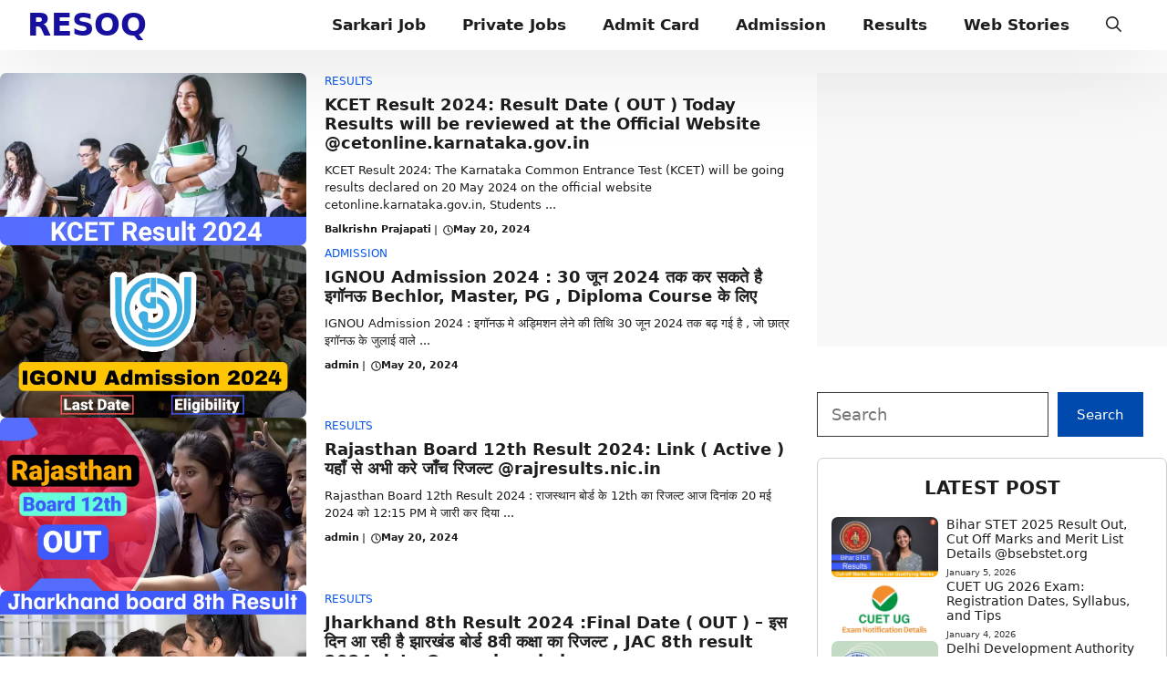

--- FILE ---
content_type: text/html; charset=UTF-8
request_url: https://resoq.com/page/12/
body_size: 24473
content:
<!DOCTYPE html><html lang="en-US" prefix="og: https://ogp.me/ns#"><head><script data-no-optimize="1">var litespeed_docref=sessionStorage.getItem("litespeed_docref");litespeed_docref&&(Object.defineProperty(document,"referrer",{get:function(){return litespeed_docref}}),sessionStorage.removeItem("litespeed_docref"));</script> <link rel="icon" href="https://resoq.com/favicon.ico" sizes="32x32"><meta name="google-site-verification" content="5aIZrEhs45shpLSEcPbLQk_HHgU33CrguhYj4kTjelw" /><meta charset="UTF-8"><meta name="viewport" content="width=device-width, initial-scale=1"><title>RESOQ - Your Career Supporter</title><meta name="description" content="No.1 Education Website that Provides the Right information at the Right Time, Sarkari Results, Admit Card, New Admission Related Information"/><meta name="robots" content="follow, index"/><link rel="canonical" href="https://resoq.com/page/12/" /><link rel="prev" href="https://resoq.com/page/11/" /><link rel="next" href="https://resoq.com/page/13/" /><meta property="og:locale" content="en_US" /><meta property="og:type" content="website" /><meta property="og:title" content="RESOQ - Your Career Supporter" /><meta property="og:description" content="No.1 Education Website that Provides the Right information at the Right Time, Sarkari Results, Admit Card, New Admission Related Information, Stay Updated" /><meta property="og:url" content="https://resoq.com/page/12/" /><meta property="og:site_name" content="RESOQ - Your Career Supporter" /><meta property="og:image" content="https://resoq.com/wp-content/uploads/2025/08/Purple-and-Yellow-Professional-Education-YouTube-Thumbnail.jpg" /><meta property="og:image:secure_url" content="https://resoq.com/wp-content/uploads/2025/08/Purple-and-Yellow-Professional-Education-YouTube-Thumbnail.jpg" /><meta property="og:image:width" content="1280" /><meta property="og:image:height" content="720" /><meta property="og:image:alt" content="FACEBOOK ACCOUNTS" /><meta property="og:image:type" content="image/jpeg" /><meta name="twitter:card" content="summary_large_image" /><meta name="twitter:title" content="RESOQ - Your Career Supporter" /><meta name="twitter:description" content="No.1 Education Website that Provides the Right information at the Right Time, Sarkari Results, Admit Card, New Admission Related Information, Stay Updated" /><meta name="twitter:site" content="@resoq_official" /><meta name="twitter:image" content="https://resoq.com/wp-content/uploads/2025/08/Purple-and-Yellow-Professional-Education-YouTube-Thumbnail.jpg" /> <script type="application/ld+json" class="rank-math-schema">{"@context":"https://schema.org","@graph":[{"@type":"Person","@id":"https://resoq.com/#person","name":"RESOQ","sameAs":["https://www.facebook.com/resoq.official","https://twitter.com/resoq_official","https://www.instagram.com/resoq_official/"],"image":{"@type":"ImageObject","@id":"https://resoq.com/#logo","url":"https://resoq.com/wp-content/uploads/2025/11/resoq.png","contentUrl":"https://resoq.com/wp-content/uploads/2025/11/resoq.png","caption":"RESOQ - Your Career Supporter","inLanguage":"en-US"}},{"@type":"WebSite","@id":"https://resoq.com/#website","url":"https://resoq.com","name":"RESOQ - Your Career Supporter","publisher":{"@id":"https://resoq.com/#person"},"inLanguage":"en-US"},{"@type":"CollectionPage","@id":"https://resoq.com/page/12/#webpage","url":"https://resoq.com/page/12/","name":"RESOQ - Your Career Supporter","about":{"@id":"https://resoq.com/#person"},"isPartOf":{"@id":"https://resoq.com/#website"},"inLanguage":"en-US"}]}</script> <link rel='dns-prefetch' href='//www.googletagmanager.com' /><link rel="alternate" type="application/rss+xml" title="RESOQ &raquo; Feed" href="https://resoq.com/feed/" /><link rel="alternate" type="application/rss+xml" title="RESOQ &raquo; Comments Feed" href="https://resoq.com/comments/feed/" /><link rel="alternate" type="application/rss+xml" title="RESOQ &raquo; Stories Feed" href="https://resoq.com/web-stories/feed/"><style id='wp-img-auto-sizes-contain-inline-css'>img:is([sizes=auto i],[sizes^="auto," i]){contain-intrinsic-size:3000px 1500px}
/*# sourceURL=wp-img-auto-sizes-contain-inline-css */</style><style id="litespeed-ccss">:root{--wp-block-synced-color:#7a00df;--wp-block-synced-color--rgb:122,0,223;--wp-bound-block-color:var(--wp-block-synced-color);--wp-editor-canvas-background:#ddd;--wp-admin-theme-color:#007cba;--wp-admin-theme-color--rgb:0,124,186;--wp-admin-theme-color-darker-10:#006ba1;--wp-admin-theme-color-darker-10--rgb:0,107,160.5;--wp-admin-theme-color-darker-20:#005a87;--wp-admin-theme-color-darker-20--rgb:0,90,135;--wp-admin-border-width-focus:2px}:root{--wp--preset--font-size--normal:16px;--wp--preset--font-size--huge:42px}.screen-reader-text{border:0;clip-path:inset(50%);height:1px;margin:-1px;overflow:hidden;padding:0;position:absolute;width:1px;word-wrap:normal!important}:where(figure){margin:0 0 1em}ul{box-sizing:border-box}.wp-block-search__button{margin-left:10px;word-break:normal}:where(.wp-block-search__button){border:1px solid #ccc;padding:6px 10px}.wp-block-search__inside-wrapper{display:flex;flex:auto;flex-wrap:nowrap;max-width:100%}.wp-block-search__label{width:100%}:where(.wp-block-search__input){appearance:none;border:1px solid #949494;flex-grow:1;font-family:inherit;font-size:inherit;font-style:inherit;font-weight:inherit;letter-spacing:inherit;line-height:inherit;margin-left:0;margin-right:0;min-width:3rem;padding:8px;text-decoration:unset!important;text-transform:inherit}.wp-block-spacer{clear:both}:root{--wp--preset--aspect-ratio--square:1;--wp--preset--aspect-ratio--4-3:4/3;--wp--preset--aspect-ratio--3-4:3/4;--wp--preset--aspect-ratio--3-2:3/2;--wp--preset--aspect-ratio--2-3:2/3;--wp--preset--aspect-ratio--16-9:16/9;--wp--preset--aspect-ratio--9-16:9/16;--wp--preset--color--black:#000000;--wp--preset--color--cyan-bluish-gray:#abb8c3;--wp--preset--color--white:#ffffff;--wp--preset--color--pale-pink:#f78da7;--wp--preset--color--vivid-red:#cf2e2e;--wp--preset--color--luminous-vivid-orange:#ff6900;--wp--preset--color--luminous-vivid-amber:#fcb900;--wp--preset--color--light-green-cyan:#7bdcb5;--wp--preset--color--vivid-green-cyan:#00d084;--wp--preset--color--pale-cyan-blue:#8ed1fc;--wp--preset--color--vivid-cyan-blue:#0693e3;--wp--preset--color--vivid-purple:#9b51e0;--wp--preset--color--background:var(--background);--wp--preset--color--background-1:var(--background-1);--wp--preset--color--text-1:var(--text-1);--wp--preset--color--text-2:var(--text-2);--wp--preset--color--link-text:var(--link-text);--wp--preset--color--color-background:var(--color-background);--wp--preset--color--color-background-hover:var(--color-background-hover);--wp--preset--color--border-color:var(--border-color);--wp--preset--gradient--vivid-cyan-blue-to-vivid-purple:linear-gradient(135deg,rgb(6,147,227) 0%,rgb(155,81,224) 100%);--wp--preset--gradient--light-green-cyan-to-vivid-green-cyan:linear-gradient(135deg,rgb(122,220,180) 0%,rgb(0,208,130) 100%);--wp--preset--gradient--luminous-vivid-amber-to-luminous-vivid-orange:linear-gradient(135deg,rgb(252,185,0) 0%,rgb(255,105,0) 100%);--wp--preset--gradient--luminous-vivid-orange-to-vivid-red:linear-gradient(135deg,rgb(255,105,0) 0%,rgb(207,46,46) 100%);--wp--preset--gradient--very-light-gray-to-cyan-bluish-gray:linear-gradient(135deg,rgb(238,238,238) 0%,rgb(169,184,195) 100%);--wp--preset--gradient--cool-to-warm-spectrum:linear-gradient(135deg,rgb(74,234,220) 0%,rgb(151,120,209) 20%,rgb(207,42,186) 40%,rgb(238,44,130) 60%,rgb(251,105,98) 80%,rgb(254,248,76) 100%);--wp--preset--gradient--blush-light-purple:linear-gradient(135deg,rgb(255,206,236) 0%,rgb(152,150,240) 100%);--wp--preset--gradient--blush-bordeaux:linear-gradient(135deg,rgb(254,205,165) 0%,rgb(254,45,45) 50%,rgb(107,0,62) 100%);--wp--preset--gradient--luminous-dusk:linear-gradient(135deg,rgb(255,203,112) 0%,rgb(199,81,192) 50%,rgb(65,88,208) 100%);--wp--preset--gradient--pale-ocean:linear-gradient(135deg,rgb(255,245,203) 0%,rgb(182,227,212) 50%,rgb(51,167,181) 100%);--wp--preset--gradient--electric-grass:linear-gradient(135deg,rgb(202,248,128) 0%,rgb(113,206,126) 100%);--wp--preset--gradient--midnight:linear-gradient(135deg,rgb(2,3,129) 0%,rgb(40,116,252) 100%);--wp--preset--font-size--small:13px;--wp--preset--font-size--medium:20px;--wp--preset--font-size--large:36px;--wp--preset--font-size--x-large:42px;--wp--preset--spacing--20:0.44rem;--wp--preset--spacing--30:0.67rem;--wp--preset--spacing--40:1rem;--wp--preset--spacing--50:1.5rem;--wp--preset--spacing--60:2.25rem;--wp--preset--spacing--70:3.38rem;--wp--preset--spacing--80:5.06rem;--wp--preset--shadow--natural:6px 6px 9px rgba(0, 0, 0, 0.2);--wp--preset--shadow--deep:12px 12px 50px rgba(0, 0, 0, 0.4);--wp--preset--shadow--sharp:6px 6px 0px rgba(0, 0, 0, 0.2);--wp--preset--shadow--outlined:6px 6px 0px -3px rgb(255, 255, 255), 6px 6px rgb(0, 0, 0);--wp--preset--shadow--crisp:6px 6px 0px rgb(0, 0, 0)}body,figure,h1,h2,h3,html,li,p,ul{margin:0;padding:0;border:0}html{font-family:sans-serif;-webkit-text-size-adjust:100%;-ms-text-size-adjust:100%;-webkit-font-smoothing:antialiased;-moz-osx-font-smoothing:grayscale}main{display:block}html{box-sizing:border-box}*,::after,::before{box-sizing:inherit}button,input{font-family:inherit;font-size:100%;margin:0}[type=search]{-webkit-appearance:textfield;outline-offset:-2px}[type=search]::-webkit-search-decoration{-webkit-appearance:none}::-moz-focus-inner{border-style:none;padding:0}:-moz-focusring{outline:1px dotted ButtonText}body,button,input{font-family:-apple-system,system-ui,BlinkMacSystemFont,"Segoe UI",Helvetica,Arial,sans-serif,"Apple Color Emoji","Segoe UI Emoji","Segoe UI Symbol";font-weight:400;text-transform:none;font-size:17px;line-height:1.5}p{margin-bottom:1.5em}h1,h2,h3{font-family:inherit;font-size:100%;font-style:inherit;font-weight:inherit}h1{font-size:42px;margin-bottom:20px;line-height:1.2em;font-weight:400;text-transform:none}h2{font-size:35px;margin-bottom:20px;line-height:1.2em;font-weight:400;text-transform:none}h3{font-size:29px;margin-bottom:20px;line-height:1.2em;font-weight:400;text-transform:none}ul{margin:0 0 1.5em 3em}ul{list-style:disc}ins{text-decoration:none}figure{margin:0}img{height:auto;max-width:100%}button{background:#55555e;color:#fff;border:1px solid #fff0;-webkit-appearance:button;padding:10px 20px}input[type=search]{border:1px solid;border-radius:0;padding:10px 15px;max-width:100%}a{text-decoration:none}.screen-reader-text{border:0;clip:rect(1px,1px,1px,1px);clip-path:inset(50%);height:1px;margin:-1px;overflow:hidden;padding:0;position:absolute!important;width:1px;word-wrap:normal!important}.main-navigation{z-index:100;padding:0;clear:both;display:block}.main-navigation a{display:block;text-decoration:none;font-weight:400;text-transform:none;font-size:15px}.main-navigation ul{list-style:none;margin:0;padding-left:0}.main-navigation .main-nav ul li a{padding-left:20px;padding-right:20px;line-height:60px}.inside-navigation{position:relative}.main-navigation .inside-navigation{display:flex;align-items:center;flex-wrap:wrap;justify-content:space-between}.main-navigation .main-nav>ul{display:flex;flex-wrap:wrap;align-items:center}.main-navigation li{position:relative}.main-navigation .menu-bar-items{display:flex;align-items:center;font-size:15px}.main-navigation .menu-bar-items a{color:inherit}.main-navigation .menu-bar-item{position:relative}.main-navigation .menu-bar-item>a{padding-left:20px;padding-right:20px;line-height:60px}.nav-align-right .inside-navigation{justify-content:flex-end}.main-title{margin:0;font-size:25px;line-height:1.2em;word-wrap:break-word;font-weight:700;text-transform:none}.site-content{word-wrap:break-word}.site-content{display:flex}.grid-container{margin-left:auto;margin-right:auto;max-width:1200px}.site-main>*{margin-bottom:20px}.separate-containers .site-main{margin:20px}.separate-containers.right-sidebar .site-main{margin-left:0}.separate-containers .inside-right-sidebar{margin-top:20px;margin-bottom:20px}.gp-icon{display:inline-flex;align-self:center}.gp-icon svg{height:1em;width:1em;top:.125em;position:relative;fill:currentColor}.icon-menu-bars svg:nth-child(2),.icon-search svg:nth-child(2){display:none}.container.grid-container{width:auto}.menu-toggle{display:none}.menu-toggle{padding:0 20px;line-height:60px;margin:0;font-weight:400;text-transform:none;font-size:15px}.menu-toggle .mobile-menu{padding-left:3px}.menu-toggle .gp-icon+.mobile-menu{padding-left:9px}button.menu-toggle{background-color:#fff0;flex-grow:1;border:0;text-align:center}.has-menu-bar-items button.menu-toggle{flex-grow:0}@media (max-width:768px){.site-content{flex-direction:column}.container .site-content .content-area{width:auto}.is-right-sidebar.sidebar{width:auto;order:initial}#main{margin-left:0;margin-right:0}body:not(.no-sidebar) #main{margin-bottom:0}}.is-right-sidebar{width:30%}.site-content .content-area{width:70%}@media (max-width:768px){.main-navigation .menu-toggle{display:block}.main-navigation ul,.main-navigation:not(.slideout-navigation):not(.toggled) .main-nav>ul{display:none}.nav-align-right .inside-navigation{justify-content:space-between}}body{background-color:var(--background);color:var(--text-1)}a{color:var(--link-text)}.grid-container{max-width:1350px}:root{--background:#ffffff;--background-1:#ffffff;--text-1:#1d1d1d;--text-2:#383838;--link-text:#0553ef;--color-background:#3c38ff;--color-background-hover:#1814e9;--border-color:#cfcfcf}.gp-modal:not(.gp-modal--open):not(.gp-modal--transition){display:none}.gp-modal__overlay{display:none;position:fixed;top:0;left:0;right:0;bottom:0;background:rgb(0 0 0/.2);display:flex;justify-content:center;align-items:center;z-index:10000;backdrop-filter:blur(3px);opacity:0}.gp-modal__container{max-width:100%;max-height:100vh;transform:scale(.9);padding:0 10px}.search-modal-fields{display:flex}.gp-search-modal .gp-modal__overlay{align-items:flex-start;padding-top:25vh;background:var(--gp-search-modal-overlay-bg-color)}.search-modal-form{width:500px;max-width:100%;background-color:var(--gp-search-modal-bg-color);color:var(--gp-search-modal-text-color)}.search-modal-form .search-field{width:100%;height:60px;background-color:#fff0;border:0;appearance:none;color:currentColor}.search-modal-fields button{background-color:#fff0;border:0;color:currentColor;width:60px}body,button,input{font-family:-apple-system,system-ui,BlinkMacSystemFont,"Segoe UI",Helvetica,Arial,sans-serif,"Apple Color Emoji","Segoe UI Emoji","Segoe UI Symbol";font-size:18px}@media (max-width:768px){body,button,input{font-size:17px}}.main-title{font-family:-apple-system,system-ui,BlinkMacSystemFont,"Segoe UI",Helvetica,Arial,sans-serif,"Apple Color Emoji","Segoe UI Emoji","Segoe UI Symbol";font-size:34px}@media (max-width:768px){.main-title{font-size:33px}}button:not(.menu-toggle){font-size:15px}h1{font-weight:700;font-size:38px}@media (max-width:1024px){h1{font-size:26px}}@media (max-width:768px){h1{font-size:28px}}h2{font-weight:700;font-size:27px}@media (max-width:1024px){h2{font-size:24px}}@media (max-width:768px){h2{font-size:24px}}h3{font-weight:700;font-size:27px}@media (max-width:768px){h3{font-size:23px}}.main-navigation a,.main-navigation .menu-toggle,.main-navigation .menu-bar-items{font-weight:700;font-size:17px}.main-title a{color:#17109e}.main-navigation{background-color:var(--background)}.main-navigation .main-nav ul li a,.main-navigation .menu-toggle,.main-navigation .menu-bar-items{color:var(--text-1)}h1{color:var(--text-1)}h2{color:var(--text-1)}h3{color:var(--text-1)}input[type="search"]{color:var(--text-2);background-color:var(--background-1);border-color:var(--text-2)}button{color:#fff;background-color:#004aad}:root{--gp-search-modal-bg-color:#ffffff;--gp-search-modal-text-color:#171717;--gp-search-modal-overlay-bg-color:rgba(33,33,33,0.15)}.nav-below-header .main-navigation .inside-navigation.grid-container{padding:0 20px 0 20px}.site-main>*{margin-bottom:25px}.separate-containers .site-main{margin:25px}.separate-containers .inside-right-sidebar{margin-top:25px;margin-bottom:25px}.main-navigation .main-nav ul li a,.menu-toggle,.main-navigation .menu-bar-item>a{line-height:55px}.main-navigation.slideout-navigation .main-nav>ul>li>a{line-height:50px}.gb-container-3929bb0b{max-width:1350px;margin-right:auto;margin-left:auto}.gb-grid-wrapper>.gb-grid-column-02bec030{width:100%}.gb-container-5871690f{border-radius:7px}.gb-grid-wrapper>.gb-grid-column-5871690f{width:40%}.gb-grid-wrapper>.gb-grid-column-d328543e{width:60%}.gb-container-13105117{display:flex;flex-direction:row;align-items:center}.gb-container-553faf02{min-height:300px;font-size:12px;text-align:center;margin-bottom:50px;background-color:#f8f8f8}.gb-container-0704c86f{padding:20px 15px;margin-bottom:50px;border-radius:7px;border:1px solid var(--border-color);background-color:var(--background)}.gb-grid-wrapper>.gb-grid-column-cc5e65cb{width:100%}.gb-container-4b473584{border-radius:7px}.gb-grid-wrapper>.gb-grid-column-4b473584{width:35%}.gb-grid-wrapper>.gb-grid-column-f1e9370a{width:65%}.gb-grid-wrapper-1f8a796e{display:flex;flex-wrap:wrap;row-gap:20px;margin-left:-20px}.gb-grid-wrapper-1f8a796e>.gb-grid-column{box-sizing:border-box;padding-left:20px}.gb-grid-wrapper-ea6c39e2{display:flex;flex-wrap:wrap;row-gap:20px;margin-left:-20px}.gb-grid-wrapper-ea6c39e2>.gb-grid-column{box-sizing:border-box;padding-left:20px}.gb-grid-wrapper-90bdd6d9{display:flex;flex-wrap:wrap;row-gap:20px}.gb-grid-wrapper-90bdd6d9>.gb-grid-column{box-sizing:border-box}.gb-grid-wrapper-89b84487{display:flex;flex-wrap:wrap;margin-left:-9px}.gb-grid-wrapper-89b84487>.gb-grid-column{box-sizing:border-box;padding-left:9px}.gb-image-506acad4{border-radius:7px;vertical-align:middle}.gb-image-61e04f08{border-radius:7px;vertical-align:middle}div.gb-headline-b5789402{font-size:12px;font-weight:500;text-transform:uppercase;margin-bottom:6px;color:var(--text-1)}div.gb-headline-b5789402 a{color:var(--link-text)}h3.gb-headline-55bd0106{font-size:18px;margin-bottom:10px;color:var(--text-1)}h3.gb-headline-55bd0106 a{color:var(--text-1)}p.gb-headline-07c0ef7d{font-size:13px;margin-bottom:10px}div.gb-headline-e12cc27a{display:flex;align-items:center;column-gap:.5em;font-size:11px;font-weight:600;margin-right:3px;color:var(--text-2)}div.gb-headline-e12cc27a a{color:var(--text-1)}div.gb-headline-6ff1249f{font-size:11px;font-weight:700;margin-right:3px;color:var(--text-2)}div.gb-headline-5539080e{display:flex;align-items:center;column-gap:.5em;font-size:11px;font-weight:600;margin-left:3px}div.gb-headline-5539080e .gb-icon{line-height:0}div.gb-headline-5539080e .gb-icon svg{width:1em;height:1em;fill:currentColor}h3.gb-headline-7ce6d949{font-size:20px;text-transform:uppercase;text-align:center}h2.gb-headline-939ca8a7{font-size:14px;font-weight:500;margin-bottom:5px;color:var(--text-1)}h2.gb-headline-939ca8a7 a{color:var(--text-1)}div.gb-headline-d94a1198{font-size:10px;font-weight:400;color:var(--text-2)}@media (max-width:1024px){.gb-container-3929bb0b{padding-right:20px;padding-left:20px}}@media (max-width:767px){.gb-grid-wrapper>.gb-grid-column-5871690f{width:100%}.gb-grid-wrapper>.gb-grid-column-d328543e{width:100%}.gb-container-0704c86f{margin-right:15px;margin-left:15px}.gb-grid-wrapper>.gb-grid-column-4b473584{width:35%}.gb-grid-wrapper>.gb-grid-column-f1e9370a{width:65%}div.gb-headline-e12cc27a{font-size:10px}div.gb-headline-6ff1249f{font-size:10px}div.gb-headline-5539080e{font-size:10px}}:root{--gb-container-width:1350px}.slideout-navigation.main-navigation:not(.is-open):not(.slideout-transition){display:none}.slideout-overlay{z-index:100000;position:fixed;width:100%;height:100%;height:100vh;min-height:100%;top:0;right:0;bottom:0;left:0;background-color:rgb(0 0 0/.8);visibility:hidden;opacity:0}.slideout-overlay button.slideout-exit{position:fixed;top:0;background-color:#fff0;color:#fff;font-size:30px;border:0;opacity:0}.slideout-navigation .main-nav{margin-bottom:40px}.slideout-navigation:not(.do-overlay) .main-nav{width:100%;box-sizing:border-box}.slideout-navigation .slideout-menu{display:block}#generate-slideout-menu{z-index:100001}#generate-slideout-menu .slideout-menu li{float:none;width:100%;clear:both;text-align:left}@media (max-width:768px){.slideout-overlay button.slideout-exit{font-size:20px;padding:10px}.slideout-overlay{top:-100px;height:calc(100% + 100px);height:calc(100vh + 100px);min-height:calc(100% + 100px)}}:root{--gp-slideout-width:265px}.slideout-navigation.main-navigation{background-color:var(--background)}.slideout-navigation.main-navigation .main-nav ul li a{color:var(--text-1)}.slideout-navigation,.slideout-navigation a{color:var(--text-1)}.navigation-branding{display:flex;align-items:center;order:0;margin-right:10px}.navigation-branding .main-title a{font-family:inherit;font-size:inherit;font-weight:inherit;text-transform:unset}.main-navigation .menu-toggle{flex-grow:1;width:auto}.main-navigation.has-branding .menu-toggle{flex-grow:0;padding-right:20px;order:2}.nav-align-right .navigation-branding{margin-right:auto}.main-navigation.has-branding .inside-navigation.grid-container{padding:0 30px 0 30px}.navigation-branding .main-title{line-height:55px}@media (max-width:768px){.navigation-branding{margin-right:auto;margin-left:10px}.navigation-branding .main-title{margin-left:10px}.main-navigation.has-branding .inside-navigation.grid-container{padding:0}}.main-navigation:not(.slideout-navigation){box-shadow:0 5px 100px 1px rgb(0 0 0/.15)!important;position:relative}@media (max-width:768px){@media (prefers-color-scheme:light){:root{filter:none}}@media (prefers-color-scheme:dark){:root{filter:none}}}</style><link rel="preload" data-asynced="1" data-optimized="2" as="style" onload="this.onload=null;this.rel='stylesheet'" href="https://resoq.com/wp-content/litespeed/css/ef558b1b0ebf4d599215f0eaedb861a2.css?ver=ddb82" /><script data-optimized="1" type="litespeed/javascript" data-src="https://resoq.com/wp-content/plugins/litespeed-cache/assets/js/css_async.min.js"></script> <style id='wp-block-heading-inline-css'>h1:where(.wp-block-heading).has-background,h2:where(.wp-block-heading).has-background,h3:where(.wp-block-heading).has-background,h4:where(.wp-block-heading).has-background,h5:where(.wp-block-heading).has-background,h6:where(.wp-block-heading).has-background{padding:1.25em 2.375em}h1.has-text-align-left[style*=writing-mode]:where([style*=vertical-lr]),h1.has-text-align-right[style*=writing-mode]:where([style*=vertical-rl]),h2.has-text-align-left[style*=writing-mode]:where([style*=vertical-lr]),h2.has-text-align-right[style*=writing-mode]:where([style*=vertical-rl]),h3.has-text-align-left[style*=writing-mode]:where([style*=vertical-lr]),h3.has-text-align-right[style*=writing-mode]:where([style*=vertical-rl]),h4.has-text-align-left[style*=writing-mode]:where([style*=vertical-lr]),h4.has-text-align-right[style*=writing-mode]:where([style*=vertical-rl]),h5.has-text-align-left[style*=writing-mode]:where([style*=vertical-lr]),h5.has-text-align-right[style*=writing-mode]:where([style*=vertical-rl]),h6.has-text-align-left[style*=writing-mode]:where([style*=vertical-lr]),h6.has-text-align-right[style*=writing-mode]:where([style*=vertical-rl]){rotate:180deg}
/*# sourceURL=https://resoq.com/wp-includes/blocks/heading/style.min.css */</style><style id='wp-block-search-inline-css'>.wp-block-search__button{margin-left:10px;word-break:normal}.wp-block-search__button.has-icon{line-height:0}.wp-block-search__button svg{height:1.25em;min-height:24px;min-width:24px;width:1.25em;fill:currentColor;vertical-align:text-bottom}:where(.wp-block-search__button){border:1px solid #ccc;padding:6px 10px}.wp-block-search__inside-wrapper{display:flex;flex:auto;flex-wrap:nowrap;max-width:100%}.wp-block-search__label{width:100%}.wp-block-search.wp-block-search__button-only .wp-block-search__button{box-sizing:border-box;display:flex;flex-shrink:0;justify-content:center;margin-left:0;max-width:100%}.wp-block-search.wp-block-search__button-only .wp-block-search__inside-wrapper{min-width:0!important;transition-property:width}.wp-block-search.wp-block-search__button-only .wp-block-search__input{flex-basis:100%;transition-duration:.3s}.wp-block-search.wp-block-search__button-only.wp-block-search__searchfield-hidden,.wp-block-search.wp-block-search__button-only.wp-block-search__searchfield-hidden .wp-block-search__inside-wrapper{overflow:hidden}.wp-block-search.wp-block-search__button-only.wp-block-search__searchfield-hidden .wp-block-search__input{border-left-width:0!important;border-right-width:0!important;flex-basis:0;flex-grow:0;margin:0;min-width:0!important;padding-left:0!important;padding-right:0!important;width:0!important}:where(.wp-block-search__input){appearance:none;border:1px solid #949494;flex-grow:1;font-family:inherit;font-size:inherit;font-style:inherit;font-weight:inherit;letter-spacing:inherit;line-height:inherit;margin-left:0;margin-right:0;min-width:3rem;padding:8px;text-decoration:unset!important;text-transform:inherit}:where(.wp-block-search__button-inside .wp-block-search__inside-wrapper){background-color:#fff;border:1px solid #949494;box-sizing:border-box;padding:4px}:where(.wp-block-search__button-inside .wp-block-search__inside-wrapper) .wp-block-search__input{border:none;border-radius:0;padding:0 4px}:where(.wp-block-search__button-inside .wp-block-search__inside-wrapper) .wp-block-search__input:focus{outline:none}:where(.wp-block-search__button-inside .wp-block-search__inside-wrapper) :where(.wp-block-search__button){padding:4px 8px}.wp-block-search.aligncenter .wp-block-search__inside-wrapper{margin:auto}.wp-block[data-align=right] .wp-block-search.wp-block-search__button-only .wp-block-search__inside-wrapper{float:right}
/*# sourceURL=https://resoq.com/wp-includes/blocks/search/style.min.css */</style><style id='wp-block-paragraph-inline-css'>.is-small-text{font-size:.875em}.is-regular-text{font-size:1em}.is-large-text{font-size:2.25em}.is-larger-text{font-size:3em}.has-drop-cap:not(:focus):first-letter{float:left;font-size:8.4em;font-style:normal;font-weight:100;line-height:.68;margin:.05em .1em 0 0;text-transform:uppercase}body.rtl .has-drop-cap:not(:focus):first-letter{float:none;margin-left:.1em}p.has-drop-cap.has-background{overflow:hidden}:root :where(p.has-background){padding:1.25em 2.375em}:where(p.has-text-color:not(.has-link-color)) a{color:inherit}p.has-text-align-left[style*="writing-mode:vertical-lr"],p.has-text-align-right[style*="writing-mode:vertical-rl"]{rotate:180deg}
/*# sourceURL=https://resoq.com/wp-includes/blocks/paragraph/style.min.css */</style><style id='wp-block-spacer-inline-css'>.wp-block-spacer{clear:both}
/*# sourceURL=https://resoq.com/wp-includes/blocks/spacer/style.min.css */</style><style id='wp-block-table-inline-css'>.wp-block-table{overflow-x:auto}.wp-block-table table{border-collapse:collapse;width:100%}.wp-block-table thead{border-bottom:3px solid}.wp-block-table tfoot{border-top:3px solid}.wp-block-table td,.wp-block-table th{border:1px solid;padding:.5em}.wp-block-table .has-fixed-layout{table-layout:fixed;width:100%}.wp-block-table .has-fixed-layout td,.wp-block-table .has-fixed-layout th{word-break:break-word}.wp-block-table.aligncenter,.wp-block-table.alignleft,.wp-block-table.alignright{display:table;width:auto}.wp-block-table.aligncenter td,.wp-block-table.aligncenter th,.wp-block-table.alignleft td,.wp-block-table.alignleft th,.wp-block-table.alignright td,.wp-block-table.alignright th{word-break:break-word}.wp-block-table .has-subtle-light-gray-background-color{background-color:#f3f4f5}.wp-block-table .has-subtle-pale-green-background-color{background-color:#e9fbe5}.wp-block-table .has-subtle-pale-blue-background-color{background-color:#e7f5fe}.wp-block-table .has-subtle-pale-pink-background-color{background-color:#fcf0ef}.wp-block-table.is-style-stripes{background-color:initial;border-collapse:inherit;border-spacing:0}.wp-block-table.is-style-stripes tbody tr:nth-child(odd){background-color:#f0f0f0}.wp-block-table.is-style-stripes.has-subtle-light-gray-background-color tbody tr:nth-child(odd){background-color:#f3f4f5}.wp-block-table.is-style-stripes.has-subtle-pale-green-background-color tbody tr:nth-child(odd){background-color:#e9fbe5}.wp-block-table.is-style-stripes.has-subtle-pale-blue-background-color tbody tr:nth-child(odd){background-color:#e7f5fe}.wp-block-table.is-style-stripes.has-subtle-pale-pink-background-color tbody tr:nth-child(odd){background-color:#fcf0ef}.wp-block-table.is-style-stripes td,.wp-block-table.is-style-stripes th{border-color:#0000}.wp-block-table.is-style-stripes{border-bottom:1px solid #f0f0f0}.wp-block-table .has-border-color td,.wp-block-table .has-border-color th,.wp-block-table .has-border-color tr,.wp-block-table .has-border-color>*{border-color:inherit}.wp-block-table table[style*=border-top-color] tr:first-child,.wp-block-table table[style*=border-top-color] tr:first-child td,.wp-block-table table[style*=border-top-color] tr:first-child th,.wp-block-table table[style*=border-top-color]>*,.wp-block-table table[style*=border-top-color]>* td,.wp-block-table table[style*=border-top-color]>* th{border-top-color:inherit}.wp-block-table table[style*=border-top-color] tr:not(:first-child){border-top-color:initial}.wp-block-table table[style*=border-right-color] td:last-child,.wp-block-table table[style*=border-right-color] th,.wp-block-table table[style*=border-right-color] tr,.wp-block-table table[style*=border-right-color]>*{border-right-color:inherit}.wp-block-table table[style*=border-bottom-color] tr:last-child,.wp-block-table table[style*=border-bottom-color] tr:last-child td,.wp-block-table table[style*=border-bottom-color] tr:last-child th,.wp-block-table table[style*=border-bottom-color]>*,.wp-block-table table[style*=border-bottom-color]>* td,.wp-block-table table[style*=border-bottom-color]>* th{border-bottom-color:inherit}.wp-block-table table[style*=border-bottom-color] tr:not(:last-child){border-bottom-color:initial}.wp-block-table table[style*=border-left-color] td:first-child,.wp-block-table table[style*=border-left-color] th,.wp-block-table table[style*=border-left-color] tr,.wp-block-table table[style*=border-left-color]>*{border-left-color:inherit}.wp-block-table table[style*=border-style] td,.wp-block-table table[style*=border-style] th,.wp-block-table table[style*=border-style] tr,.wp-block-table table[style*=border-style]>*{border-style:inherit}.wp-block-table table[style*=border-width] td,.wp-block-table table[style*=border-width] th,.wp-block-table table[style*=border-width] tr,.wp-block-table table[style*=border-width]>*{border-style:inherit;border-width:inherit}
/*# sourceURL=https://resoq.com/wp-includes/blocks/table/style.min.css */</style><style id='global-styles-inline-css'>:root{--wp--preset--aspect-ratio--square: 1;--wp--preset--aspect-ratio--4-3: 4/3;--wp--preset--aspect-ratio--3-4: 3/4;--wp--preset--aspect-ratio--3-2: 3/2;--wp--preset--aspect-ratio--2-3: 2/3;--wp--preset--aspect-ratio--16-9: 16/9;--wp--preset--aspect-ratio--9-16: 9/16;--wp--preset--color--black: #000000;--wp--preset--color--cyan-bluish-gray: #abb8c3;--wp--preset--color--white: #ffffff;--wp--preset--color--pale-pink: #f78da7;--wp--preset--color--vivid-red: #cf2e2e;--wp--preset--color--luminous-vivid-orange: #ff6900;--wp--preset--color--luminous-vivid-amber: #fcb900;--wp--preset--color--light-green-cyan: #7bdcb5;--wp--preset--color--vivid-green-cyan: #00d084;--wp--preset--color--pale-cyan-blue: #8ed1fc;--wp--preset--color--vivid-cyan-blue: #0693e3;--wp--preset--color--vivid-purple: #9b51e0;--wp--preset--color--background: var(--background);--wp--preset--color--background-1: var(--background-1);--wp--preset--color--text-1: var(--text-1);--wp--preset--color--text-2: var(--text-2);--wp--preset--color--link-text: var(--link-text);--wp--preset--color--color-background: var(--color-background);--wp--preset--color--color-background-hover: var(--color-background-hover);--wp--preset--color--border-color: var(--border-color);--wp--preset--gradient--vivid-cyan-blue-to-vivid-purple: linear-gradient(135deg,rgb(6,147,227) 0%,rgb(155,81,224) 100%);--wp--preset--gradient--light-green-cyan-to-vivid-green-cyan: linear-gradient(135deg,rgb(122,220,180) 0%,rgb(0,208,130) 100%);--wp--preset--gradient--luminous-vivid-amber-to-luminous-vivid-orange: linear-gradient(135deg,rgb(252,185,0) 0%,rgb(255,105,0) 100%);--wp--preset--gradient--luminous-vivid-orange-to-vivid-red: linear-gradient(135deg,rgb(255,105,0) 0%,rgb(207,46,46) 100%);--wp--preset--gradient--very-light-gray-to-cyan-bluish-gray: linear-gradient(135deg,rgb(238,238,238) 0%,rgb(169,184,195) 100%);--wp--preset--gradient--cool-to-warm-spectrum: linear-gradient(135deg,rgb(74,234,220) 0%,rgb(151,120,209) 20%,rgb(207,42,186) 40%,rgb(238,44,130) 60%,rgb(251,105,98) 80%,rgb(254,248,76) 100%);--wp--preset--gradient--blush-light-purple: linear-gradient(135deg,rgb(255,206,236) 0%,rgb(152,150,240) 100%);--wp--preset--gradient--blush-bordeaux: linear-gradient(135deg,rgb(254,205,165) 0%,rgb(254,45,45) 50%,rgb(107,0,62) 100%);--wp--preset--gradient--luminous-dusk: linear-gradient(135deg,rgb(255,203,112) 0%,rgb(199,81,192) 50%,rgb(65,88,208) 100%);--wp--preset--gradient--pale-ocean: linear-gradient(135deg,rgb(255,245,203) 0%,rgb(182,227,212) 50%,rgb(51,167,181) 100%);--wp--preset--gradient--electric-grass: linear-gradient(135deg,rgb(202,248,128) 0%,rgb(113,206,126) 100%);--wp--preset--gradient--midnight: linear-gradient(135deg,rgb(2,3,129) 0%,rgb(40,116,252) 100%);--wp--preset--font-size--small: 13px;--wp--preset--font-size--medium: 20px;--wp--preset--font-size--large: 36px;--wp--preset--font-size--x-large: 42px;--wp--preset--spacing--20: 0.44rem;--wp--preset--spacing--30: 0.67rem;--wp--preset--spacing--40: 1rem;--wp--preset--spacing--50: 1.5rem;--wp--preset--spacing--60: 2.25rem;--wp--preset--spacing--70: 3.38rem;--wp--preset--spacing--80: 5.06rem;--wp--preset--shadow--natural: 6px 6px 9px rgba(0, 0, 0, 0.2);--wp--preset--shadow--deep: 12px 12px 50px rgba(0, 0, 0, 0.4);--wp--preset--shadow--sharp: 6px 6px 0px rgba(0, 0, 0, 0.2);--wp--preset--shadow--outlined: 6px 6px 0px -3px rgb(255, 255, 255), 6px 6px rgb(0, 0, 0);--wp--preset--shadow--crisp: 6px 6px 0px rgb(0, 0, 0);}:where(.is-layout-flex){gap: 0.5em;}:where(.is-layout-grid){gap: 0.5em;}body .is-layout-flex{display: flex;}.is-layout-flex{flex-wrap: wrap;align-items: center;}.is-layout-flex > :is(*, div){margin: 0;}body .is-layout-grid{display: grid;}.is-layout-grid > :is(*, div){margin: 0;}:where(.wp-block-columns.is-layout-flex){gap: 2em;}:where(.wp-block-columns.is-layout-grid){gap: 2em;}:where(.wp-block-post-template.is-layout-flex){gap: 1.25em;}:where(.wp-block-post-template.is-layout-grid){gap: 1.25em;}.has-black-color{color: var(--wp--preset--color--black) !important;}.has-cyan-bluish-gray-color{color: var(--wp--preset--color--cyan-bluish-gray) !important;}.has-white-color{color: var(--wp--preset--color--white) !important;}.has-pale-pink-color{color: var(--wp--preset--color--pale-pink) !important;}.has-vivid-red-color{color: var(--wp--preset--color--vivid-red) !important;}.has-luminous-vivid-orange-color{color: var(--wp--preset--color--luminous-vivid-orange) !important;}.has-luminous-vivid-amber-color{color: var(--wp--preset--color--luminous-vivid-amber) !important;}.has-light-green-cyan-color{color: var(--wp--preset--color--light-green-cyan) !important;}.has-vivid-green-cyan-color{color: var(--wp--preset--color--vivid-green-cyan) !important;}.has-pale-cyan-blue-color{color: var(--wp--preset--color--pale-cyan-blue) !important;}.has-vivid-cyan-blue-color{color: var(--wp--preset--color--vivid-cyan-blue) !important;}.has-vivid-purple-color{color: var(--wp--preset--color--vivid-purple) !important;}.has-black-background-color{background-color: var(--wp--preset--color--black) !important;}.has-cyan-bluish-gray-background-color{background-color: var(--wp--preset--color--cyan-bluish-gray) !important;}.has-white-background-color{background-color: var(--wp--preset--color--white) !important;}.has-pale-pink-background-color{background-color: var(--wp--preset--color--pale-pink) !important;}.has-vivid-red-background-color{background-color: var(--wp--preset--color--vivid-red) !important;}.has-luminous-vivid-orange-background-color{background-color: var(--wp--preset--color--luminous-vivid-orange) !important;}.has-luminous-vivid-amber-background-color{background-color: var(--wp--preset--color--luminous-vivid-amber) !important;}.has-light-green-cyan-background-color{background-color: var(--wp--preset--color--light-green-cyan) !important;}.has-vivid-green-cyan-background-color{background-color: var(--wp--preset--color--vivid-green-cyan) !important;}.has-pale-cyan-blue-background-color{background-color: var(--wp--preset--color--pale-cyan-blue) !important;}.has-vivid-cyan-blue-background-color{background-color: var(--wp--preset--color--vivid-cyan-blue) !important;}.has-vivid-purple-background-color{background-color: var(--wp--preset--color--vivid-purple) !important;}.has-black-border-color{border-color: var(--wp--preset--color--black) !important;}.has-cyan-bluish-gray-border-color{border-color: var(--wp--preset--color--cyan-bluish-gray) !important;}.has-white-border-color{border-color: var(--wp--preset--color--white) !important;}.has-pale-pink-border-color{border-color: var(--wp--preset--color--pale-pink) !important;}.has-vivid-red-border-color{border-color: var(--wp--preset--color--vivid-red) !important;}.has-luminous-vivid-orange-border-color{border-color: var(--wp--preset--color--luminous-vivid-orange) !important;}.has-luminous-vivid-amber-border-color{border-color: var(--wp--preset--color--luminous-vivid-amber) !important;}.has-light-green-cyan-border-color{border-color: var(--wp--preset--color--light-green-cyan) !important;}.has-vivid-green-cyan-border-color{border-color: var(--wp--preset--color--vivid-green-cyan) !important;}.has-pale-cyan-blue-border-color{border-color: var(--wp--preset--color--pale-cyan-blue) !important;}.has-vivid-cyan-blue-border-color{border-color: var(--wp--preset--color--vivid-cyan-blue) !important;}.has-vivid-purple-border-color{border-color: var(--wp--preset--color--vivid-purple) !important;}.has-vivid-cyan-blue-to-vivid-purple-gradient-background{background: var(--wp--preset--gradient--vivid-cyan-blue-to-vivid-purple) !important;}.has-light-green-cyan-to-vivid-green-cyan-gradient-background{background: var(--wp--preset--gradient--light-green-cyan-to-vivid-green-cyan) !important;}.has-luminous-vivid-amber-to-luminous-vivid-orange-gradient-background{background: var(--wp--preset--gradient--luminous-vivid-amber-to-luminous-vivid-orange) !important;}.has-luminous-vivid-orange-to-vivid-red-gradient-background{background: var(--wp--preset--gradient--luminous-vivid-orange-to-vivid-red) !important;}.has-very-light-gray-to-cyan-bluish-gray-gradient-background{background: var(--wp--preset--gradient--very-light-gray-to-cyan-bluish-gray) !important;}.has-cool-to-warm-spectrum-gradient-background{background: var(--wp--preset--gradient--cool-to-warm-spectrum) !important;}.has-blush-light-purple-gradient-background{background: var(--wp--preset--gradient--blush-light-purple) !important;}.has-blush-bordeaux-gradient-background{background: var(--wp--preset--gradient--blush-bordeaux) !important;}.has-luminous-dusk-gradient-background{background: var(--wp--preset--gradient--luminous-dusk) !important;}.has-pale-ocean-gradient-background{background: var(--wp--preset--gradient--pale-ocean) !important;}.has-electric-grass-gradient-background{background: var(--wp--preset--gradient--electric-grass) !important;}.has-midnight-gradient-background{background: var(--wp--preset--gradient--midnight) !important;}.has-small-font-size{font-size: var(--wp--preset--font-size--small) !important;}.has-medium-font-size{font-size: var(--wp--preset--font-size--medium) !important;}.has-large-font-size{font-size: var(--wp--preset--font-size--large) !important;}.has-x-large-font-size{font-size: var(--wp--preset--font-size--x-large) !important;}
/*# sourceURL=global-styles-inline-css */</style><style id='classic-theme-styles-inline-css'>/*! This file is auto-generated */
.wp-block-button__link{color:#fff;background-color:#32373c;border-radius:9999px;box-shadow:none;text-decoration:none;padding:calc(.667em + 2px) calc(1.333em + 2px);font-size:1.125em}.wp-block-file__button{background:#32373c;color:#fff;text-decoration:none}
/*# sourceURL=/wp-includes/css/classic-themes.min.css */</style><style id='generate-style-inline-css'>.resize-featured-image .post-image img {width: 320px;}
.is-right-sidebar{width:30%;}.is-left-sidebar{width:25%;}.site-content .content-area{width:70%;}@media (max-width: 768px){.main-navigation .menu-toggle,.sidebar-nav-mobile:not(#sticky-placeholder){display:block;}.main-navigation ul,.gen-sidebar-nav,.main-navigation:not(.slideout-navigation):not(.toggled) .main-nav > ul,.has-inline-mobile-toggle #site-navigation .inside-navigation > *:not(.navigation-search):not(.main-nav){display:none;}.nav-align-right .inside-navigation,.nav-align-center .inside-navigation{justify-content:space-between;}}
.dynamic-author-image-rounded{border-radius:100%;}.dynamic-featured-image, .dynamic-author-image{vertical-align:middle;}.one-container.blog .dynamic-content-template:not(:last-child), .one-container.archive .dynamic-content-template:not(:last-child){padding-bottom:0px;}.dynamic-entry-excerpt > p:last-child{margin-bottom:0px;}
/*# sourceURL=generate-style-inline-css */</style><style id='generateblocks-inline-css'>.gb-container-3929bb0b{max-width:1350px;margin-right:auto;margin-left:auto;}.gb-grid-wrapper > .gb-grid-column-02bec030{width:100%;}.gb-container-5871690f{border-radius:7px;}.gb-grid-wrapper > .gb-grid-column-5871690f{width:40%;}.gb-grid-wrapper > .gb-grid-column-d328543e{width:60%;}.gb-container-13105117{display:flex;flex-direction:row;align-items:center;}.gb-container-c18eaa96{display:flex;flex-wrap:wrap;align-items:center;justify-content:center;column-gap:05px;row-gap:0.5px;margin-top:20px;}.gb-container-e224c1dd{padding:10px 20px;background-color:#fafbfc;}.gb-container-0836612c{max-width:1350px;margin-right:auto;margin-left:auto;}.gb-container-77c9f71e{display:flex;flex-direction:row;align-items:center;justify-content:space-between;font-size:20px;}.gb-container-cc32f783{width:50%;padding:0;}.gb-container-b706d851{width:50%;display:flex;flex-direction:row;align-items:center;justify-content:flex-end;column-gap:20px;row-gap:10px;padding:0;}.gb-container-553faf02{min-height:300px;font-size:12px;text-align:center;margin-bottom:50px;background-color:#f8f8f8;}.gb-container-0704c86f{padding:20px 15px;margin-bottom:50px;border-radius:7px;border:1px solid var(--border-color);background-color:var(--background);}.gb-grid-wrapper > .gb-grid-column-cc5e65cb{width:100%;}.gb-container-4b473584{border-radius:7px;}.gb-grid-wrapper > .gb-grid-column-4b473584{width:35%;}.gb-grid-wrapper > .gb-grid-column-f1e9370a{width:65%;}.gb-container-eab897c7{min-height:300px;font-size:12px;text-align:center;margin-bottom:50px;background-color:#f8f8f8;}.gb-grid-wrapper-1f8a796e{display:flex;flex-wrap:wrap;row-gap:20px;margin-left:-20px;}.gb-grid-wrapper-1f8a796e > .gb-grid-column{box-sizing:border-box;padding-left:20px;}.gb-grid-wrapper-ea6c39e2{display:flex;flex-wrap:wrap;row-gap:20px;margin-left:-20px;}.gb-grid-wrapper-ea6c39e2 > .gb-grid-column{box-sizing:border-box;padding-left:20px;}.gb-grid-wrapper-90bdd6d9{display:flex;flex-wrap:wrap;row-gap:20px;}.gb-grid-wrapper-90bdd6d9 > .gb-grid-column{box-sizing:border-box;}.gb-grid-wrapper-89b84487{display:flex;flex-wrap:wrap;margin-left:-9px;}.gb-grid-wrapper-89b84487 > .gb-grid-column{box-sizing:border-box;padding-left:9px;}.gb-image-506acad4{border-radius:7px;vertical-align:middle;}.gb-image-61e04f08{border-radius:7px;vertical-align:middle;}div.gb-headline-b5789402{font-size:12px;font-weight:500;text-transform:uppercase;margin-bottom:6px;color:var(--text-1);}div.gb-headline-b5789402 a{color:var(--link-text);}div.gb-headline-b5789402 a:hover{color:var(--link-text);}h3.gb-headline-55bd0106{font-size:18px;margin-bottom:10px;color:var(--text-1);}h3.gb-headline-55bd0106 a{color:var(--text-1);}h3.gb-headline-55bd0106 a:hover{color:var(--text-1);}p.gb-headline-07c0ef7d{font-size:13px;margin-bottom:10px;}div.gb-headline-e12cc27a{display:flex;align-items:center;column-gap:0.5em;font-size:11px;font-weight:600;margin-right:3px;color:var(--text-2);}div.gb-headline-e12cc27a a{color:var(--text-1);}div.gb-headline-e12cc27a a:hover{color:var(--text-1);}div.gb-headline-6ff1249f{font-size:11px;font-weight:700;margin-right:3px;color:var(--text-2);}div.gb-headline-6ff1249f a{color:var(--text-1);}div.gb-headline-6ff1249f a:hover{color:var(--text-1);}div.gb-headline-5539080e{display:flex;align-items:center;column-gap:0.5em;font-size:11px;font-weight:600;margin-left:3px;}div.gb-headline-5539080e .gb-icon{line-height:0;}div.gb-headline-5539080e .gb-icon svg{width:1em;height:1em;fill:currentColor;}p.gb-headline-34307d45{display:flex;align-items:center;justify-content:center;column-gap:0.5em;font-size:16px;letter-spacing:0.3em;font-weight:bold;text-transform:uppercase;text-align:center;margin-top:10px;color:#0e113e;}p.gb-headline-34307d45 .gb-icon{line-height:0;}p.gb-headline-34307d45 .gb-icon svg{width:1em;height:1em;fill:currentColor;}p.gb-headline-1e50faeb{font-size:12px;letter-spacing:0.2em;font-weight:bold;text-transform:uppercase;text-align:left;margin-bottom:0px;}h3.gb-headline-7ce6d949{font-size:20px;text-transform:uppercase;text-align:center;}h2.gb-headline-939ca8a7{font-size:14px;font-weight:500;margin-bottom:5px;color:var(--text-1);}h2.gb-headline-939ca8a7 a{color:var(--text-1);}h2.gb-headline-939ca8a7 a:hover{color:var(--text-1);}div.gb-headline-d94a1198{font-size:10px;font-weight:400;color:var(--text-2);}.gb-query-loop-pagination a.gb-button-e3899c27{display:inline-flex;font-size:13px;padding:10px 20px;background-color:var(--link-text);color:#ffffff;text-decoration:none;}.gb-query-loop-pagination a.gb-button-e3899c27:hover, .gb-query-loop-pagination a.gb-button-e3899c27:active, .gb-query-loop-pagination a.gb-button-e3899c27:focus{background-color:var(--color-background-hover);color:#ffffff;}.gb-query-loop-pagination .gb-button-13cc3d9c{display:inline-flex;font-size:13px;padding:10px 20px;background-color:var(--link-text);color:#ffffff;text-decoration:none;}.gb-query-loop-pagination .gb-button-13cc3d9c:hover, .gb-query-loop-pagination .gb-button-13cc3d9c:active, .gb-query-loop-pagination .gb-button-13cc3d9c:focus{background-color:var(--color-background-hover);color:#ffffff;}.gb-query-loop-pagination .gb-button-13cc3d9c.gb-block-is-current, .gb-query-loop-pagination .gb-button-13cc3d9c.gb-block-is-current:hover, .gb-query-loop-pagination .gb-button-13cc3d9c.gb-block-is-current:active, .gb-query-loop-pagination .gb-button-13cc3d9c.gb-block-is-current:focus{background-color:var(--color-background-hover);}.gb-query-loop-pagination a.gb-button-a1a0eb7c{display:inline-flex;font-size:13px;padding:10px 20px;background-color:var(--link-text);color:#ffffff;text-decoration:none;}.gb-query-loop-pagination a.gb-button-a1a0eb7c:hover, .gb-query-loop-pagination a.gb-button-a1a0eb7c:active, .gb-query-loop-pagination a.gb-button-a1a0eb7c:focus{background-color:var(--color-background-hover);color:#ffffff;}.gb-query-loop-pagination a.gb-button-a1a0eb7c.gb-block-is-current, .gb-query-loop-pagination a.gb-button-a1a0eb7c.gb-block-is-current:hover, .gb-query-loop-pagination a.gb-button-a1a0eb7c.gb-block-is-current:active, .gb-query-loop-pagination a.gb-button-a1a0eb7c.gb-block-is-current:focus{background-color:var(--color-background-hover);}a.gb-button-23119701{display:inline-flex;align-items:center;justify-content:center;font-size:12px;letter-spacing:0.2em;font-weight:bold;text-transform:uppercase;text-align:center;color:#2e3d4d;text-decoration:none;}a.gb-button-23119701:hover, a.gb-button-23119701:active, a.gb-button-23119701:focus{color:#5c7a99;}a.gb-button-beb64c9f{display:inline-flex;align-items:center;justify-content:center;font-size:12px;letter-spacing:0.2em;font-weight:bold;text-transform:uppercase;text-align:center;color:#2e3d4d;text-decoration:none;}a.gb-button-beb64c9f:hover, a.gb-button-beb64c9f:active, a.gb-button-beb64c9f:focus{color:#5c7a99;}a.gb-button-3cd1cf71{display:inline-flex;align-items:center;justify-content:center;font-size:12px;letter-spacing:0.2em;font-weight:bold;text-transform:uppercase;text-align:center;color:#2e3d4d;text-decoration:none;}a.gb-button-3cd1cf71:hover, a.gb-button-3cd1cf71:active, a.gb-button-3cd1cf71:focus{color:#5c7a99;}@media (max-width: 1024px) {.gb-container-3929bb0b{padding-right:20px;padding-left:20px;}}@media (max-width: 767px) {.gb-grid-wrapper > .gb-grid-column-5871690f{width:100%;}.gb-grid-wrapper > .gb-grid-column-d328543e{width:100%;}.gb-container-77c9f71e{flex-direction:column;row-gap:20px;}.gb-container-cc32f783{width:100%;}.gb-grid-wrapper > .gb-grid-column-cc32f783{width:100%;}.gb-container-b706d851{width:100%;justify-content:center;}.gb-grid-wrapper > .gb-grid-column-b706d851{width:100%;}.gb-grid-wrapper > div.gb-grid-column-b706d851{padding-bottom:0;}.gb-container-0704c86f{margin-right:15px;margin-left:15px;}.gb-grid-wrapper > .gb-grid-column-4b473584{width:35%;}.gb-grid-wrapper > .gb-grid-column-f1e9370a{width:65%;}div.gb-headline-e12cc27a{font-size:10px;}div.gb-headline-6ff1249f{font-size:10px;}div.gb-headline-5539080e{font-size:10px;}p.gb-headline-1e50faeb{text-align:center;}}:root{--gb-container-width:1350px;}.gb-container .wp-block-image img{vertical-align:middle;}.gb-grid-wrapper .wp-block-image{margin-bottom:0;}.gb-highlight{background:none;}.gb-shape{line-height:0;}
/*# sourceURL=generateblocks-inline-css */</style><style id='generate-offside-inline-css'>:root{--gp-slideout-width:265px;}.slideout-navigation.main-navigation{background-color:var(--background);}.slideout-navigation.main-navigation .main-nav ul li a{color:var(--text-1);}.slideout-navigation.main-navigation ul ul{background-color:rgba(0,0,0,0);}.slideout-navigation.main-navigation .main-nav ul ul li a{color:var(--text-1);}.slideout-navigation.main-navigation .main-nav ul li:not([class*="current-menu-"]):hover > a, .slideout-navigation.main-navigation .main-nav ul li:not([class*="current-menu-"]):focus > a, .slideout-navigation.main-navigation .main-nav ul li.sfHover:not([class*="current-menu-"]) > a{color:var(--color-background-hover);background-color:rgba(0,0,0,0);}.slideout-navigation.main-navigation .main-nav ul ul li:not([class*="current-menu-"]):hover > a, .slideout-navigation.main-navigation .main-nav ul ul li:not([class*="current-menu-"]):focus > a, .slideout-navigation.main-navigation .main-nav ul ul li.sfHover:not([class*="current-menu-"]) > a{background-color:rgba(0,0,0,0);}.slideout-navigation.main-navigation .main-nav ul li[class*="current-menu-"] > a{background-color:rgba(0,0,0,0);}.slideout-navigation.main-navigation .main-nav ul ul li[class*="current-menu-"] > a{background-color:rgba(0,0,0,0);}.slideout-navigation, .slideout-navigation a{color:var(--text-1);}.slideout-navigation button.slideout-exit{color:var(--text-1);padding-left:20px;padding-right:20px;}.slide-opened nav.toggled .menu-toggle:before{display:none;}@media (max-width: 768px){.menu-bar-item.slideout-toggle{display:none;}}
/*# sourceURL=generate-offside-inline-css */</style><style id='generate-navigation-branding-inline-css'>.main-navigation.has-branding .inside-navigation.grid-container, .main-navigation.has-branding.grid-container .inside-navigation:not(.grid-container){padding:0px 30px 0px 30px;}.main-navigation.has-branding:not(.grid-container) .inside-navigation:not(.grid-container) .navigation-branding{margin-left:10px;}.navigation-branding img, .site-logo.mobile-header-logo img{height:55px;width:auto;}.navigation-branding .main-title{line-height:55px;}@media (max-width: 768px){.main-navigation.has-branding.nav-align-center .menu-bar-items, .main-navigation.has-sticky-branding.navigation-stick.nav-align-center .menu-bar-items{margin-left:auto;}.navigation-branding{margin-right:auto;margin-left:10px;}.navigation-branding .main-title, .mobile-header-navigation .site-logo{margin-left:10px;}.main-navigation.has-branding .inside-navigation.grid-container{padding:0px;}}
/*# sourceURL=generate-navigation-branding-inline-css */</style>
 <script type="litespeed/javascript" data-src="https://www.googletagmanager.com/gtag/js?id=GT-TX2S2H4" id="google_gtagjs-js"></script> <script id="google_gtagjs-js-after" type="litespeed/javascript">window.dataLayer=window.dataLayer||[];function gtag(){dataLayer.push(arguments)}
gtag("set","linker",{"domains":["resoq.com"]});gtag("js",new Date());gtag("set","developer_id.dZTNiMT",!0);gtag("config","GT-TX2S2H4")</script> <link rel="https://api.w.org/" href="https://resoq.com/wp-json/" /><link rel="EditURI" type="application/rsd+xml" title="RSD" href="https://resoq.com/xmlrpc.php?rsd" /><meta name="generator" content="WordPress 6.9" /><meta name="generator" content="Site Kit by Google 1.168.0" /><link rel="icon" href="https://resoq.com/wp-content/uploads/2025/12/RESOQ-LOGO-96x96.png" sizes="32x32" /><link rel="icon" href="https://resoq.com/wp-content/uploads/2025/12/RESOQ-LOGO-300x300.png" sizes="192x192" /><link rel="apple-touch-icon" href="https://resoq.com/wp-content/uploads/2025/12/RESOQ-LOGO-300x300.png" /><meta name="msapplication-TileImage" content="https://resoq.com/wp-content/uploads/2025/12/RESOQ-LOGO-300x300.png" /><style id="wp-custom-css">.entry-content p {
    text-align: justify;
}
.comment-form #url{
	display:none;
}
.page-header-image-single .attachment-full{box-shadow:rgba(23,43,99,.3) 0 1px 28px;border-radius:25px; margin-top:-7px;}
.main-navigation:not(.slideout-navigation),
.sticky-enabled .main-navigation.is_stuck {
    box-shadow: 0 5px 100px 1px rgba(0,0,0,0.15) !important;
    position: relative;
}
.single .wp-block-image img {
	border-radius: 15px;
        box-shadow: 0 0 px 1px rgba(1,1,0)
}
.rank-math-list-item {
    box-shadow: 0 0 10px 0 rgba(0,0,0,0.15)!important;
    padding: 16px;
    margin: 15px 1px;
    border-radius: 5px;
}
.rank-math-question {
    border-bottom: 1px solid rgba(0,0,0,0.2);
    padding-bottom: 10px;
}
.home .entry-content:not(:first-child){
    margin-top:0;
}
/*AUTHOR BOX*/

.author-box {
  padding-top: 25px;
	padding-bottom: 8px;
	padding-left: 30px;
	padding-right: 20px;
	margin-top: 30px;

	background-color: #fff;
	display: -webkit-box;
	display: -ms-flexbox;


  flex-wrap: wrap;
display: flex;
  align-items: center;


	border-radius: 5px;
  box-shadow: rgba(23,43,99,.4) 0 7px 28px!important;
	border-left: 7px solid #0693E3;
}
.author-box .avatar {
	
	width: 90px;
	height: auto;
	border-radius: 100%;
	
	margin-right: 30px;
}
h5.author-title {
	margin-top: -25px;
	margin-top: 0.1em;
	font-weight: 700;
	font-size: 30px;

}
p.author-description {
	line-height: 1.6em


	
}

/* FOR MOBILE DEVICES */

@media (max-width: 768px) {
    .author-box {
        flex-direction: column;
        text-align: center;
	padding: 50px 10px 10px;
			
			
    }

    .author-box .avatar {
        margin-right: 0;
        margin-bottom: 10px;
        width: 100%;
	margin-top: -5px;
    }

    .author-box .avatar img {
      
			max-width: 90px;
    }
	
	h4.author-title {
    margin-bottom: 0.1em;
	}	
		
	.author-description {
	margin-top: 10px;
	margin-bottom: 10px;
}</style></head><body class="home blog paged wp-embed-responsive paged-12 wp-theme-generatepress post-image-below-header post-image-aligned-left slideout-enabled slideout-mobile sticky-menu-no-transition right-sidebar nav-below-header separate-containers header-aligned-left dropdown-hover" itemtype="https://schema.org/Blog" itemscope>
<a class="screen-reader-text skip-link" href="#content" title="Skip to content">Skip to content</a><nav class="has-branding main-navigation nav-align-right has-menu-bar-items sub-menu-right" id="site-navigation" aria-label="Primary"  itemtype="https://schema.org/SiteNavigationElement" itemscope><div class="inside-navigation grid-container"><div class="navigation-branding"><h1 class="main-title" itemprop="headline">
<a href="https://resoq.com/" rel="home">
RESOQ
</a></h1></div>				<button class="menu-toggle" aria-controls="generate-slideout-menu" aria-expanded="false">
<span class="gp-icon icon-menu-bars"><svg viewBox="0 0 512 512" aria-hidden="true" xmlns="http://www.w3.org/2000/svg" width="1em" height="1em"><path d="M0 96c0-13.255 10.745-24 24-24h464c13.255 0 24 10.745 24 24s-10.745 24-24 24H24c-13.255 0-24-10.745-24-24zm0 160c0-13.255 10.745-24 24-24h464c13.255 0 24 10.745 24 24s-10.745 24-24 24H24c-13.255 0-24-10.745-24-24zm0 160c0-13.255 10.745-24 24-24h464c13.255 0 24 10.745 24 24s-10.745 24-24 24H24c-13.255 0-24-10.745-24-24z" /></svg><svg viewBox="0 0 512 512" aria-hidden="true" xmlns="http://www.w3.org/2000/svg" width="1em" height="1em"><path d="M71.029 71.029c9.373-9.372 24.569-9.372 33.942 0L256 222.059l151.029-151.03c9.373-9.372 24.569-9.372 33.942 0 9.372 9.373 9.372 24.569 0 33.942L289.941 256l151.03 151.029c9.372 9.373 9.372 24.569 0 33.942-9.373 9.372-24.569 9.372-33.942 0L256 289.941l-151.029 151.03c-9.373 9.372-24.569 9.372-33.942 0-9.372-9.373-9.372-24.569 0-33.942L222.059 256 71.029 104.971c-9.372-9.373-9.372-24.569 0-33.942z" /></svg></span><span class="mobile-menu">Menu</span>				</button><div id="primary-menu" class="main-nav"><ul id="menu-main-menu" class=" menu sf-menu"><li id="menu-item-901" class="menu-item menu-item-type-taxonomy menu-item-object-category menu-item-901"><a href="https://resoq.com/category/sarkari-job/">Sarkari Job</a></li><li id="menu-item-902" class="menu-item menu-item-type-taxonomy menu-item-object-category menu-item-902"><a href="https://resoq.com/category/private-jobs/">Private Jobs</a></li><li id="menu-item-903" class="menu-item menu-item-type-taxonomy menu-item-object-category menu-item-903"><a href="https://resoq.com/category/admit-card/">Admit Card</a></li><li id="menu-item-904" class="menu-item menu-item-type-taxonomy menu-item-object-category menu-item-904"><a href="https://resoq.com/category/admission/">Admission</a></li><li id="menu-item-911" class="menu-item menu-item-type-taxonomy menu-item-object-category menu-item-911"><a href="https://resoq.com/category/results/">Results</a></li><li id="menu-item-2638" class="menu-item menu-item-type-post_type menu-item-object-page menu-item-2638"><a href="https://resoq.com/web-stories/">Web Stories</a></li></ul></div><div class="menu-bar-items">	<span class="menu-bar-item">
<a href="#" role="button" aria-label="Open search" aria-haspopup="dialog" aria-controls="gp-search" data-gpmodal-trigger="gp-search"><span class="gp-icon icon-search"><svg viewBox="0 0 512 512" aria-hidden="true" xmlns="http://www.w3.org/2000/svg" width="1em" height="1em"><path fill-rule="evenodd" clip-rule="evenodd" d="M208 48c-88.366 0-160 71.634-160 160s71.634 160 160 160 160-71.634 160-160S296.366 48 208 48zM0 208C0 93.125 93.125 0 208 0s208 93.125 208 208c0 48.741-16.765 93.566-44.843 129.024l133.826 134.018c9.366 9.379 9.355 24.575-.025 33.941-9.379 9.366-24.575 9.355-33.941-.025L337.238 370.987C301.747 399.167 256.839 416 208 416 93.125 416 0 322.875 0 208z" /></svg><svg viewBox="0 0 512 512" aria-hidden="true" xmlns="http://www.w3.org/2000/svg" width="1em" height="1em"><path d="M71.029 71.029c9.373-9.372 24.569-9.372 33.942 0L256 222.059l151.029-151.03c9.373-9.372 24.569-9.372 33.942 0 9.372 9.373 9.372 24.569 0 33.942L289.941 256l151.03 151.029c9.372 9.373 9.372 24.569 0 33.942-9.373 9.372-24.569 9.372-33.942 0L256 289.941l-151.029 151.03c-9.373 9.372-24.569 9.372-33.942 0-9.372-9.373-9.372-24.569 0-33.942L222.059 256 71.029 104.971c-9.372-9.373-9.372-24.569 0-33.942z" /></svg></span></a>
</span></div></div></nav><div class="site grid-container container hfeed" id="page"><div class="site-content" id="content"><div class="content-area" id="primary"><main class="site-main" id="main"><div class="gb-container gb-container-e712f29a"><div class="gb-container gb-container-3929bb0b"><div class="gb-grid-wrapper gb-grid-wrapper-1f8a796e gb-query-loop-wrapper"><div class="gb-grid-column gb-grid-column-02bec030 gb-query-loop-item post-999 post type-post status-publish format-standard has-post-thumbnail hentry category-results is-loop-template-item"><div class="gb-container gb-container-02bec030"><div class="gb-grid-wrapper gb-grid-wrapper-ea6c39e2"><div class="gb-grid-column gb-grid-column-5871690f"><div class="gb-container gb-container-5871690f"><figure class="gb-block-image gb-block-image-506acad4"><a href="https://resoq.com/kcet-result-2024/"><img data-lazyloaded="1" src="[data-uri]" width="1200" height="675" data-src="https://resoq.com/wp-content/uploads/2024/05/KCET-Result-2024-2.webp" class="gb-image-506acad4" alt="KCET Result 2024" decoding="async" data-srcset="https://resoq.com/wp-content/uploads/2024/05/KCET-Result-2024-2.webp 1200w, https://resoq.com/wp-content/uploads/2024/05/KCET-Result-2024-2-300x169.webp 300w, https://resoq.com/wp-content/uploads/2024/05/KCET-Result-2024-2-1024x576.webp 1024w, https://resoq.com/wp-content/uploads/2024/05/KCET-Result-2024-2-768x432.webp 768w" data-sizes="(max-width: 1200px) 100vw, 1200px" /></a></figure></div></div><div class="gb-grid-column gb-grid-column-d328543e"><div class="gb-container gb-container-d328543e"><div class="gb-headline gb-headline-b5789402 gb-headline-text"><span class="post-term-item term-results"><a href="https://resoq.com/category/results/">Results</a></span></div><h3 class="gb-headline gb-headline-55bd0106 gb-headline-text"><a href="https://resoq.com/kcet-result-2024/">KCET Result 2024: Result Date ( OUT ) Today Results will be reviewed at the Official Website @cetonline.karnataka.gov.in</a></h3><p class="gb-headline gb-headline-07c0ef7d gb-headline-text">KCET Result 2024: The Karnataka Common Entrance Test (KCET) will be going results declared on 20 May 2024 on the official website cetonline.karnataka.gov.in, Students ...</p><div class="gb-container gb-container-13105117"><div class="gb-headline gb-headline-e12cc27a gb-headline-text"><a href="https://resoq.com/author/xbp/">Balkrishn Prajapati</a></div><div class="gb-headline gb-headline-6ff1249f gb-headline-text">|</div><div class="gb-headline gb-headline-5539080e"><span class="gb-icon"><svg aria-hidden="true" role="img" height="1em" width="1em" viewBox="0 0 512 512" xmlns="http://www.w3.org/2000/svg"><path fill="currentColor" d="M256 8C119 8 8 119 8 256s111 248 248 248 248-111 248-248S393 8 256 8zm0 448c-110.5 0-200-89.5-200-200S145.5 56 256 56s200 89.5 200 200-89.5 200-200 200zm61.8-104.4l-84.9-61.7c-3.1-2.3-4.9-5.9-4.9-9.7V116c0-6.6 5.4-12 12-12h32c6.6 0 12 5.4 12 12v141.7l66.8 48.6c5.4 3.9 6.5 11.4 2.6 16.8L334.6 349c-3.9 5.3-11.4 6.5-16.8 2.6z"></path></svg></span><span class="gb-headline-text"><time class="entry-date published" datetime="2024-05-20T06:01:00+00:00">May 20, 2024</time></span></div></div></div></div></div></div></div><div class="gb-grid-column gb-grid-column-02bec030 gb-query-loop-item post-994 post type-post status-publish format-standard has-post-thumbnail hentry category-admission is-loop-template-item"><div class="gb-container gb-container-02bec030"><div class="gb-grid-wrapper gb-grid-wrapper-ea6c39e2"><div class="gb-grid-column gb-grid-column-5871690f"><div class="gb-container gb-container-5871690f"><figure class="gb-block-image gb-block-image-506acad4"><a href="https://resoq.com/ignou-admission-2024-july/"><img data-lazyloaded="1" src="[data-uri]" width="1200" height="675" data-src="https://resoq.com/wp-content/uploads/2024/05/IGNOU-Admission-2024.webp" class="gb-image-506acad4" alt="IGNOU Admission 2024" decoding="async" data-srcset="https://resoq.com/wp-content/uploads/2024/05/IGNOU-Admission-2024.webp 1200w, https://resoq.com/wp-content/uploads/2024/05/IGNOU-Admission-2024-300x169.webp 300w, https://resoq.com/wp-content/uploads/2024/05/IGNOU-Admission-2024-1024x576.webp 1024w, https://resoq.com/wp-content/uploads/2024/05/IGNOU-Admission-2024-768x432.webp 768w" data-sizes="(max-width: 1200px) 100vw, 1200px" /></a></figure></div></div><div class="gb-grid-column gb-grid-column-d328543e"><div class="gb-container gb-container-d328543e"><div class="gb-headline gb-headline-b5789402 gb-headline-text"><span class="post-term-item term-admission"><a href="https://resoq.com/category/admission/">Admission</a></span></div><h3 class="gb-headline gb-headline-55bd0106 gb-headline-text"><a href="https://resoq.com/ignou-admission-2024-july/">IGNOU Admission 2024 : 30 जून 2024 तक कर सकते है इगॉनऊ Bechlor, Master, PG , Diploma Course के लिए</a></h3><p class="gb-headline gb-headline-07c0ef7d gb-headline-text">IGNOU Admission 2024 : इगॉनऊ मे अड्मिशन लेने की तिथि 30 जून 2024 तक बढ़ गई है , जो छात्र इगॉनऊ के जुलाई वाले ...</p><div class="gb-container gb-container-13105117"><div class="gb-headline gb-headline-e12cc27a gb-headline-text"><a href="https://resoq.com/author/admin/">admin</a></div><div class="gb-headline gb-headline-6ff1249f gb-headline-text">|</div><div class="gb-headline gb-headline-5539080e"><span class="gb-icon"><svg aria-hidden="true" role="img" height="1em" width="1em" viewBox="0 0 512 512" xmlns="http://www.w3.org/2000/svg"><path fill="currentColor" d="M256 8C119 8 8 119 8 256s111 248 248 248 248-111 248-248S393 8 256 8zm0 448c-110.5 0-200-89.5-200-200S145.5 56 256 56s200 89.5 200 200-89.5 200-200 200zm61.8-104.4l-84.9-61.7c-3.1-2.3-4.9-5.9-4.9-9.7V116c0-6.6 5.4-12 12-12h32c6.6 0 12 5.4 12 12v141.7l66.8 48.6c5.4 3.9 6.5 11.4 2.6 16.8L334.6 349c-3.9 5.3-11.4 6.5-16.8 2.6z"></path></svg></span><span class="gb-headline-text"><time class="entry-date published" datetime="2024-05-20T03:46:44+00:00">May 20, 2024</time></span></div></div></div></div></div></div></div><div class="gb-grid-column gb-grid-column-02bec030 gb-query-loop-item post-986 post type-post status-publish format-standard has-post-thumbnail hentry category-results is-loop-template-item"><div class="gb-container gb-container-02bec030"><div class="gb-grid-wrapper gb-grid-wrapper-ea6c39e2"><div class="gb-grid-column gb-grid-column-5871690f"><div class="gb-container gb-container-5871690f"><figure class="gb-block-image gb-block-image-506acad4"><a href="https://resoq.com/rajasthan-board-12th-result-2024/"><img data-lazyloaded="1" src="[data-uri]" width="1200" height="676" data-src="https://resoq.com/wp-content/uploads/2024/05/Rajasthan-Board-12th-Result-2024.webp" class="gb-image-506acad4" alt="Rajasthan Board 12th Result 2024" decoding="async" data-srcset="https://resoq.com/wp-content/uploads/2024/05/Rajasthan-Board-12th-Result-2024.webp 1200w, https://resoq.com/wp-content/uploads/2024/05/Rajasthan-Board-12th-Result-2024-300x169.webp 300w, https://resoq.com/wp-content/uploads/2024/05/Rajasthan-Board-12th-Result-2024-1024x577.webp 1024w, https://resoq.com/wp-content/uploads/2024/05/Rajasthan-Board-12th-Result-2024-768x433.webp 768w" data-sizes="(max-width: 1200px) 100vw, 1200px" /></a></figure></div></div><div class="gb-grid-column gb-grid-column-d328543e"><div class="gb-container gb-container-d328543e"><div class="gb-headline gb-headline-b5789402 gb-headline-text"><span class="post-term-item term-results"><a href="https://resoq.com/category/results/">Results</a></span></div><h3 class="gb-headline gb-headline-55bd0106 gb-headline-text"><a href="https://resoq.com/rajasthan-board-12th-result-2024/">Rajasthan Board 12th Result 2024: Link ( Active ) यहाँ से अभी करे जाँच रिजल्ट @rajresults.nic.in</a></h3><p class="gb-headline gb-headline-07c0ef7d gb-headline-text">Rajasthan Board 12th Result 2024 : राजस्थान बोर्ड के 12th का रिजल्ट आज दिनांक 20 मई 2024 को 12:15 PM मे जारी कर दिया ...</p><div class="gb-container gb-container-13105117"><div class="gb-headline gb-headline-e12cc27a gb-headline-text"><a href="https://resoq.com/author/admin/">admin</a></div><div class="gb-headline gb-headline-6ff1249f gb-headline-text">|</div><div class="gb-headline gb-headline-5539080e"><span class="gb-icon"><svg aria-hidden="true" role="img" height="1em" width="1em" viewBox="0 0 512 512" xmlns="http://www.w3.org/2000/svg"><path fill="currentColor" d="M256 8C119 8 8 119 8 256s111 248 248 248 248-111 248-248S393 8 256 8zm0 448c-110.5 0-200-89.5-200-200S145.5 56 256 56s200 89.5 200 200-89.5 200-200 200zm61.8-104.4l-84.9-61.7c-3.1-2.3-4.9-5.9-4.9-9.7V116c0-6.6 5.4-12 12-12h32c6.6 0 12 5.4 12 12v141.7l66.8 48.6c5.4 3.9 6.5 11.4 2.6 16.8L334.6 349c-3.9 5.3-11.4 6.5-16.8 2.6z"></path></svg></span><span class="gb-headline-text"><time class="entry-date published" datetime="2024-05-20T03:15:35+00:00">May 20, 2024</time></span></div></div></div></div></div></div></div><div class="gb-grid-column gb-grid-column-02bec030 gb-query-loop-item post-891 post type-post status-publish format-standard has-post-thumbnail hentry category-results is-loop-template-item"><div class="gb-container gb-container-02bec030"><div class="gb-grid-wrapper gb-grid-wrapper-ea6c39e2"><div class="gb-grid-column gb-grid-column-5871690f"><div class="gb-container gb-container-5871690f"><figure class="gb-block-image gb-block-image-506acad4"><a href="https://resoq.com/jharkhand-8th-result-2024/"><img data-lazyloaded="1" src="[data-uri]" width="1200" height="675" data-src="https://resoq.com/wp-content/uploads/2024/05/Jharkhand-8th-Result-2024.webp" class="gb-image-506acad4" alt="Jharkhand 8th Result 2024" decoding="async" data-srcset="https://resoq.com/wp-content/uploads/2024/05/Jharkhand-8th-Result-2024.webp 1200w, https://resoq.com/wp-content/uploads/2024/05/Jharkhand-8th-Result-2024-300x169.webp 300w, https://resoq.com/wp-content/uploads/2024/05/Jharkhand-8th-Result-2024-1024x576.webp 1024w, https://resoq.com/wp-content/uploads/2024/05/Jharkhand-8th-Result-2024-768x432.webp 768w" data-sizes="(max-width: 1200px) 100vw, 1200px" /></a></figure></div></div><div class="gb-grid-column gb-grid-column-d328543e"><div class="gb-container gb-container-d328543e"><div class="gb-headline gb-headline-b5789402 gb-headline-text"><span class="post-term-item term-results"><a href="https://resoq.com/category/results/">Results</a></span></div><h3 class="gb-headline gb-headline-55bd0106 gb-headline-text"><a href="https://resoq.com/jharkhand-8th-result-2024/">Jharkhand 8th Result 2024 :Final Date ( OUT ) &#8211; इस दिन आ रही है झारखंड बोर्ड 8वी कक्षा का रिजल्ट , JAC 8th result 2024 date @www.jac.nic.in</a></h3><p class="gb-headline gb-headline-07c0ef7d gb-headline-text">Jharkhand 8th Result 2024 : झारखंड बोर्ड के 8th कक्षा का रिजल्ट 20 मई 2024 को आने की संभावना है , Jharkhand Academic Council, ...</p><div class="gb-container gb-container-13105117"><div class="gb-headline gb-headline-e12cc27a gb-headline-text"><a href="https://resoq.com/author/admin/">admin</a></div><div class="gb-headline gb-headline-6ff1249f gb-headline-text">|</div><div class="gb-headline gb-headline-5539080e"><span class="gb-icon"><svg aria-hidden="true" role="img" height="1em" width="1em" viewBox="0 0 512 512" xmlns="http://www.w3.org/2000/svg"><path fill="currentColor" d="M256 8C119 8 8 119 8 256s111 248 248 248 248-111 248-248S393 8 256 8zm0 448c-110.5 0-200-89.5-200-200S145.5 56 256 56s200 89.5 200 200-89.5 200-200 200zm61.8-104.4l-84.9-61.7c-3.1-2.3-4.9-5.9-4.9-9.7V116c0-6.6 5.4-12 12-12h32c6.6 0 12 5.4 12 12v141.7l66.8 48.6c5.4 3.9 6.5 11.4 2.6 16.8L334.6 349c-3.9 5.3-11.4 6.5-16.8 2.6z"></path></svg></span><span class="gb-headline-text"><time class="entry-date published" datetime="2024-05-17T06:37:44+00:00">May 17, 2024</time></span></div></div></div></div></div></div></div><div class="gb-grid-column gb-grid-column-02bec030 gb-query-loop-item post-864 post type-post status-publish format-standard has-post-thumbnail hentry category-admission is-loop-template-item"><div class="gb-container gb-container-02bec030"><div class="gb-grid-wrapper gb-grid-wrapper-ea6c39e2"><div class="gb-grid-column gb-grid-column-5871690f"><div class="gb-container gb-container-5871690f"><figure class="gb-block-image gb-block-image-506acad4"><a href="https://resoq.com/bihar-11th-admission-2024/"><img data-lazyloaded="1" src="[data-uri]" width="1200" height="675" data-src="https://resoq.com/wp-content/uploads/2024/05/Bihar-11th-Admission-2024.webp" class="gb-image-506acad4" alt="Bihar 11th Admission 2024" decoding="async" data-srcset="https://resoq.com/wp-content/uploads/2024/05/Bihar-11th-Admission-2024.webp 1200w, https://resoq.com/wp-content/uploads/2024/05/Bihar-11th-Admission-2024-300x169.webp 300w, https://resoq.com/wp-content/uploads/2024/05/Bihar-11th-Admission-2024-1024x576.webp 1024w, https://resoq.com/wp-content/uploads/2024/05/Bihar-11th-Admission-2024-768x432.webp 768w" data-sizes="(max-width: 1200px) 100vw, 1200px" /></a></figure></div></div><div class="gb-grid-column gb-grid-column-d328543e"><div class="gb-container gb-container-d328543e"><div class="gb-headline gb-headline-b5789402 gb-headline-text"><span class="post-term-item term-admission"><a href="https://resoq.com/category/admission/">Admission</a></span></div><h3 class="gb-headline gb-headline-55bd0106 gb-headline-text"><a href="https://resoq.com/bihar-11th-admission-2024/">Bihar 11th Admission 2024 : 11वी मे आवेदन देने की तिथि बढ़ी , यंहा से करे आवेदन सत्र 2024 &#8211; 2026 परीक्षा के लिए</a></h3><p class="gb-headline gb-headline-07c0ef7d gb-headline-text">Bihar 11th Admission 2024 : बिहार बोर्ड के इन्टर मे आवेदन करने की तिथि को बढ़ दिया गया है , अब सत्र 2024- 2026 ...</p><div class="gb-container gb-container-13105117"><div class="gb-headline gb-headline-e12cc27a gb-headline-text"><a href="https://resoq.com/author/admin/">admin</a></div><div class="gb-headline gb-headline-6ff1249f gb-headline-text">|</div><div class="gb-headline gb-headline-5539080e"><span class="gb-icon"><svg aria-hidden="true" role="img" height="1em" width="1em" viewBox="0 0 512 512" xmlns="http://www.w3.org/2000/svg"><path fill="currentColor" d="M256 8C119 8 8 119 8 256s111 248 248 248 248-111 248-248S393 8 256 8zm0 448c-110.5 0-200-89.5-200-200S145.5 56 256 56s200 89.5 200 200-89.5 200-200 200zm61.8-104.4l-84.9-61.7c-3.1-2.3-4.9-5.9-4.9-9.7V116c0-6.6 5.4-12 12-12h32c6.6 0 12 5.4 12 12v141.7l66.8 48.6c5.4 3.9 6.5 11.4 2.6 16.8L334.6 349c-3.9 5.3-11.4 6.5-16.8 2.6z"></path></svg></span><span class="gb-headline-text"><time class="entry-date published" datetime="2024-05-17T01:52:44+00:00">May 17, 2024</time></span></div></div></div></div></div></div></div><div class="gb-grid-column gb-grid-column-02bec030 gb-query-loop-item post-852 post type-post status-publish format-standard has-post-thumbnail hentry category-results is-loop-template-item"><div class="gb-container gb-container-02bec030"><div class="gb-grid-wrapper gb-grid-wrapper-ea6c39e2"><div class="gb-grid-column gb-grid-column-5871690f"><div class="gb-container gb-container-5871690f"><figure class="gb-block-image gb-block-image-506acad4"><a href="https://resoq.com/maharashtra-board-10th-12th-results/"><img data-lazyloaded="1" src="[data-uri]" width="1200" height="675" data-src="https://resoq.com/wp-content/uploads/2024/05/Maharashtra-Board-10th-12th-Result-2024-Copy.webp" class="gb-image-506acad4" alt="Maharashtra Board 10th 12th Results" decoding="async" data-srcset="https://resoq.com/wp-content/uploads/2024/05/Maharashtra-Board-10th-12th-Result-2024-Copy.webp 1200w, https://resoq.com/wp-content/uploads/2024/05/Maharashtra-Board-10th-12th-Result-2024-Copy-300x169.webp 300w, https://resoq.com/wp-content/uploads/2024/05/Maharashtra-Board-10th-12th-Result-2024-Copy-1024x576.webp 1024w, https://resoq.com/wp-content/uploads/2024/05/Maharashtra-Board-10th-12th-Result-2024-Copy-768x432.webp 768w" data-sizes="(max-width: 1200px) 100vw, 1200px" /></a></figure></div></div><div class="gb-grid-column gb-grid-column-d328543e"><div class="gb-container gb-container-d328543e"><div class="gb-headline gb-headline-b5789402 gb-headline-text"><span class="post-term-item term-results"><a href="https://resoq.com/category/results/">Results</a></span></div><h3 class="gb-headline gb-headline-55bd0106 gb-headline-text"><a href="https://resoq.com/maharashtra-board-10th-12th-results/">Maharashtra Board 10th 12th Results Date &amp; Time 2024 , Final Date for Class 10th, 12th Results Update</a></h3><p class="gb-headline gb-headline-07c0ef7d gb-headline-text">Maharashtra&nbsp;Board 10th 12th Results: महाराष्ट्र बोर्ड के 10वी , 12वी कक्षा क रिजल्ट्स मई महीने के अंत तक आने की संभावना है , सबसे ...</p><div class="gb-container gb-container-13105117"><div class="gb-headline gb-headline-e12cc27a gb-headline-text"><a href="https://resoq.com/author/admin/">admin</a></div><div class="gb-headline gb-headline-6ff1249f gb-headline-text">|</div><div class="gb-headline gb-headline-5539080e"><span class="gb-icon"><svg aria-hidden="true" role="img" height="1em" width="1em" viewBox="0 0 512 512" xmlns="http://www.w3.org/2000/svg"><path fill="currentColor" d="M256 8C119 8 8 119 8 256s111 248 248 248 248-111 248-248S393 8 256 8zm0 448c-110.5 0-200-89.5-200-200S145.5 56 256 56s200 89.5 200 200-89.5 200-200 200zm61.8-104.4l-84.9-61.7c-3.1-2.3-4.9-5.9-4.9-9.7V116c0-6.6 5.4-12 12-12h32c6.6 0 12 5.4 12 12v141.7l66.8 48.6c5.4 3.9 6.5 11.4 2.6 16.8L334.6 349c-3.9 5.3-11.4 6.5-16.8 2.6z"></path></svg></span><span class="gb-headline-text"><time class="entry-date published" datetime="2024-05-16T12:36:05+00:00">May 16, 2024</time></span></div></div></div></div></div></div></div><div class="gb-grid-column gb-grid-column-02bec030 gb-query-loop-item post-796 post type-post status-publish format-standard has-post-thumbnail hentry category-results tag-class-10-result tag-gbshse tag-gbshse-10th-result-date-time tag-gbshse-exam-class-10-result is-loop-template-item"><div class="gb-container gb-container-02bec030"><div class="gb-grid-wrapper gb-grid-wrapper-ea6c39e2"><div class="gb-grid-column gb-grid-column-5871690f"><div class="gb-container gb-container-5871690f"><figure class="gb-block-image gb-block-image-506acad4"><a href="https://resoq.com/gbshse-exam-class-10-result/"><img data-lazyloaded="1" src="[data-uri]" width="1200" height="675" data-src="https://resoq.com/wp-content/uploads/2024/05/GBSHSE-Exam-Class-10.webp" class="gb-image-506acad4" alt="GBSHSE Exam Class 10" decoding="async" data-srcset="https://resoq.com/wp-content/uploads/2024/05/GBSHSE-Exam-Class-10.webp 1200w, https://resoq.com/wp-content/uploads/2024/05/GBSHSE-Exam-Class-10-300x169.webp 300w, https://resoq.com/wp-content/uploads/2024/05/GBSHSE-Exam-Class-10-1024x576.webp 1024w, https://resoq.com/wp-content/uploads/2024/05/GBSHSE-Exam-Class-10-768x432.webp 768w" data-sizes="(max-width: 1200px) 100vw, 1200px" /></a></figure></div></div><div class="gb-grid-column gb-grid-column-d328543e"><div class="gb-container gb-container-d328543e"><div class="gb-headline gb-headline-b5789402 gb-headline-text"><span class="post-term-item term-results"><a href="https://resoq.com/category/results/">Results</a></span></div><h3 class="gb-headline gb-headline-55bd0106 gb-headline-text"><a href="https://resoq.com/gbshse-exam-class-10-result/">GBSHSE Exam Class 10 Result: Date &amp; Time [ OUT ] कब आएगा गोवा बोर्ड 10वी का रिजल्ट @gbshse.gov.in</a></h3><p class="gb-headline gb-headline-07c0ef7d gb-headline-text">GBSHSE Exam Class 10 Result: गोवा बॉर्ड 10वी कक्षा का रिजल्ट बहुत जल्द जारी करने जा रही है ,सूत्रों से पता चल है की ...</p><div class="gb-container gb-container-13105117"><div class="gb-headline gb-headline-e12cc27a gb-headline-text"><a href="https://resoq.com/author/admin/">admin</a></div><div class="gb-headline gb-headline-6ff1249f gb-headline-text">|</div><div class="gb-headline gb-headline-5539080e"><span class="gb-icon"><svg aria-hidden="true" role="img" height="1em" width="1em" viewBox="0 0 512 512" xmlns="http://www.w3.org/2000/svg"><path fill="currentColor" d="M256 8C119 8 8 119 8 256s111 248 248 248 248-111 248-248S393 8 256 8zm0 448c-110.5 0-200-89.5-200-200S145.5 56 256 56s200 89.5 200 200-89.5 200-200 200zm61.8-104.4l-84.9-61.7c-3.1-2.3-4.9-5.9-4.9-9.7V116c0-6.6 5.4-12 12-12h32c6.6 0 12 5.4 12 12v141.7l66.8 48.6c5.4 3.9 6.5 11.4 2.6 16.8L334.6 349c-3.9 5.3-11.4 6.5-16.8 2.6z"></path></svg></span><span class="gb-headline-text"><time class="entry-date published" datetime="2024-05-14T10:35:46+00:00">May 14, 2024</time></span></div></div></div></div></div></div></div><div class="gb-grid-column gb-grid-column-02bec030 gb-query-loop-item post-767 post type-post status-publish format-standard has-post-thumbnail hentry category-results tag-8th-class-8th-class-result-2024 tag-8th-class-result-2024-link tag-8th-class-result-check-online-by-roll-no tag-8th-result-2024 tag-rajasthan-class-8th tag-rbse is-loop-template-item"><div class="gb-container gb-container-02bec030"><div class="gb-grid-wrapper gb-grid-wrapper-ea6c39e2"><div class="gb-grid-column gb-grid-column-5871690f"><div class="gb-container gb-container-5871690f"><figure class="gb-block-image gb-block-image-506acad4"><a href="https://resoq.com/rbse-8th-result-2024/"><img data-lazyloaded="1" src="[data-uri]" width="1280" height="720" data-src="https://resoq.com/wp-content/uploads/2024/05/RBSE-10th-12th-Result-2024-Date-Time-Out-Copy.webp" class="gb-image-506acad4" alt="RBSE-10th-12th-Result-2024-Date-Time-Out- - Copy" decoding="async" data-srcset="https://resoq.com/wp-content/uploads/2024/05/RBSE-10th-12th-Result-2024-Date-Time-Out-Copy.webp 1280w, https://resoq.com/wp-content/uploads/2024/05/RBSE-10th-12th-Result-2024-Date-Time-Out-Copy-300x169.webp 300w, https://resoq.com/wp-content/uploads/2024/05/RBSE-10th-12th-Result-2024-Date-Time-Out-Copy-1024x576.webp 1024w, https://resoq.com/wp-content/uploads/2024/05/RBSE-10th-12th-Result-2024-Date-Time-Out-Copy-768x432.webp 768w" data-sizes="(max-width: 1280px) 100vw, 1280px" /></a></figure></div></div><div class="gb-grid-column gb-grid-column-d328543e"><div class="gb-container gb-container-d328543e"><div class="gb-headline gb-headline-b5789402 gb-headline-text"><span class="post-term-item term-results"><a href="https://resoq.com/category/results/">Results</a></span></div><h3 class="gb-headline gb-headline-55bd0106 gb-headline-text"><a href="https://resoq.com/rbse-8th-result-2024/">RBSE 8th Result 2024: Date ( OUT ) Check Name Wise Result, Marksheet Download Links @rajsaladarpan.nic.in</a></h3><p class="gb-headline gb-headline-07c0ef7d gb-headline-text">RBSE 8th Result 2024 : राजस्थान बोर्ड वर्ग 8 का रिजल्ट बहुत जल्दी जारी होने वाला है , जो छात्र 8th class result rajasthan ...</p><div class="gb-container gb-container-13105117"><div class="gb-headline gb-headline-e12cc27a gb-headline-text"><a href="https://resoq.com/author/admin/">admin</a></div><div class="gb-headline gb-headline-6ff1249f gb-headline-text">|</div><div class="gb-headline gb-headline-5539080e"><span class="gb-icon"><svg aria-hidden="true" role="img" height="1em" width="1em" viewBox="0 0 512 512" xmlns="http://www.w3.org/2000/svg"><path fill="currentColor" d="M256 8C119 8 8 119 8 256s111 248 248 248 248-111 248-248S393 8 256 8zm0 448c-110.5 0-200-89.5-200-200S145.5 56 256 56s200 89.5 200 200-89.5 200-200 200zm61.8-104.4l-84.9-61.7c-3.1-2.3-4.9-5.9-4.9-9.7V116c0-6.6 5.4-12 12-12h32c6.6 0 12 5.4 12 12v141.7l66.8 48.6c5.4 3.9 6.5 11.4 2.6 16.8L334.6 349c-3.9 5.3-11.4 6.5-16.8 2.6z"></path></svg></span><span class="gb-headline-text"><time class="entry-date published" datetime="2024-05-13T09:36:16+00:00">May 13, 2024</time></span></div></div></div></div></div></div></div><div class="gb-grid-column gb-grid-column-02bec030 gb-query-loop-item post-728 post type-post status-publish format-standard has-post-thumbnail hentry category-admit-card tag-bihar-stet-2024-admit-card-link tag-bihar-stet-2024-admit-card-official-website tag-bihar-stet-notification-2024 tag-stet tag-stet-login is-loop-template-item"><div class="gb-container gb-container-02bec030"><div class="gb-grid-wrapper gb-grid-wrapper-ea6c39e2"><div class="gb-grid-column gb-grid-column-5871690f"><div class="gb-container gb-container-5871690f"><figure class="gb-block-image gb-block-image-506acad4"><a href="https://resoq.com/bihar-stet-2024-admit-card/"><img data-lazyloaded="1" src="[data-uri]" width="1200" height="682" data-src="https://resoq.com/wp-content/uploads/2024/05/Bihar-STET-2024-Admit-Card-Copy.webp" class="gb-image-506acad4" alt="Bihar-STET-2024-Admit-Card - Copy" decoding="async" data-srcset="https://resoq.com/wp-content/uploads/2024/05/Bihar-STET-2024-Admit-Card-Copy.webp 1200w, https://resoq.com/wp-content/uploads/2024/05/Bihar-STET-2024-Admit-Card-Copy-300x171.webp 300w, https://resoq.com/wp-content/uploads/2024/05/Bihar-STET-2024-Admit-Card-Copy-1024x582.webp 1024w, https://resoq.com/wp-content/uploads/2024/05/Bihar-STET-2024-Admit-Card-Copy-768x436.webp 768w" data-sizes="(max-width: 1200px) 100vw, 1200px" /></a></figure></div></div><div class="gb-grid-column gb-grid-column-d328543e"><div class="gb-container gb-container-d328543e"><div class="gb-headline gb-headline-b5789402 gb-headline-text"><span class="post-term-item term-admit-card"><a href="https://resoq.com/category/admit-card/">Admit Card</a></span></div><h3 class="gb-headline gb-headline-55bd0106 gb-headline-text"><a href="https://resoq.com/bihar-stet-2024-admit-card/">Bihar STET 2024 Admit Card ( OUT ) &#8211; Click Here to Download Admit Card 2024 at @secondary.biharboardonline.com</a></h3><p class="gb-headline gb-headline-07c0ef7d gb-headline-text">Bihar STET 2024 Admit Card : Secondary Teacher Eligibility Test ( STET &#8211; 2024 ) बोर्ड ने ऐड्मिट कार्ड जारी कर दिया है , ...</p><div class="gb-container gb-container-13105117"><div class="gb-headline gb-headline-e12cc27a gb-headline-text"><a href="https://resoq.com/author/admin/">admin</a></div><div class="gb-headline gb-headline-6ff1249f gb-headline-text">|</div><div class="gb-headline gb-headline-5539080e"><span class="gb-icon"><svg aria-hidden="true" role="img" height="1em" width="1em" viewBox="0 0 512 512" xmlns="http://www.w3.org/2000/svg"><path fill="currentColor" d="M256 8C119 8 8 119 8 256s111 248 248 248 248-111 248-248S393 8 256 8zm0 448c-110.5 0-200-89.5-200-200S145.5 56 256 56s200 89.5 200 200-89.5 200-200 200zm61.8-104.4l-84.9-61.7c-3.1-2.3-4.9-5.9-4.9-9.7V116c0-6.6 5.4-12 12-12h32c6.6 0 12 5.4 12 12v141.7l66.8 48.6c5.4 3.9 6.5 11.4 2.6 16.8L334.6 349c-3.9 5.3-11.4 6.5-16.8 2.6z"></path></svg></span><span class="gb-headline-text"><time class="entry-date published" datetime="2024-05-12T07:02:03+00:00">May 12, 2024</time></span></div></div></div></div></div></div></div><div class="gb-grid-column gb-grid-column-02bec030 gb-query-loop-item post-724 post type-post status-publish format-standard has-post-thumbnail hentry category-sarkari-job tag-bihar-lekhpal-it-sahayak-recruitment-2024 tag-bihar-lekhpal-it-sahayak-recruitment-2024-official-website tag-bihar-lekhpal-recruitment-2024 is-loop-template-item"><div class="gb-container gb-container-02bec030"><div class="gb-grid-wrapper gb-grid-wrapper-ea6c39e2"><div class="gb-grid-column gb-grid-column-5871690f"><div class="gb-container gb-container-5871690f"><figure class="gb-block-image gb-block-image-506acad4"><a href="https://resoq.com/bihar-lekhpal-it-sahayak-recruitment-2024/"><img data-lazyloaded="1" src="[data-uri]" width="1200" height="675" data-src="https://resoq.com/wp-content/uploads/2024/05/Bihar-Lekhpal-IT-Sahayak-Recruitment-2024-Copy.webp" class="gb-image-506acad4" alt="" decoding="async" data-srcset="https://resoq.com/wp-content/uploads/2024/05/Bihar-Lekhpal-IT-Sahayak-Recruitment-2024-Copy.webp 1200w, https://resoq.com/wp-content/uploads/2024/05/Bihar-Lekhpal-IT-Sahayak-Recruitment-2024-Copy-300x169.webp 300w, https://resoq.com/wp-content/uploads/2024/05/Bihar-Lekhpal-IT-Sahayak-Recruitment-2024-Copy-1024x576.webp 1024w, https://resoq.com/wp-content/uploads/2024/05/Bihar-Lekhpal-IT-Sahayak-Recruitment-2024-Copy-768x432.webp 768w" data-sizes="(max-width: 1200px) 100vw, 1200px" /></a></figure></div></div><div class="gb-grid-column gb-grid-column-d328543e"><div class="gb-container gb-container-d328543e"><div class="gb-headline gb-headline-b5789402 gb-headline-text"><span class="post-term-item term-sarkari-job"><a href="https://resoq.com/category/sarkari-job/">Sarkari Job</a></span></div><h3 class="gb-headline gb-headline-55bd0106 gb-headline-text"><a href="https://resoq.com/bihar-lekhpal-it-sahayak-recruitment-2024/">Bihar Lekhpal IT Sahayak Recruitment 2024: Total 6570 Post, Apply date, Fee, Qualification etc at @resoq.com</a></h3><p class="gb-headline gb-headline-07c0ef7d gb-headline-text">Bihar Lekhpal IT Sahayak Recruitment 2024&nbsp; : बिहार लेखपाल आईटी सहायक ने कुल 6570 पदों पर बहाली निकाली है , आवेदन की प्रमभिक तिथि ...</p><div class="gb-container gb-container-13105117"><div class="gb-headline gb-headline-e12cc27a gb-headline-text"><a href="https://resoq.com/author/admin/">admin</a></div><div class="gb-headline gb-headline-6ff1249f gb-headline-text">|</div><div class="gb-headline gb-headline-5539080e"><span class="gb-icon"><svg aria-hidden="true" role="img" height="1em" width="1em" viewBox="0 0 512 512" xmlns="http://www.w3.org/2000/svg"><path fill="currentColor" d="M256 8C119 8 8 119 8 256s111 248 248 248 248-111 248-248S393 8 256 8zm0 448c-110.5 0-200-89.5-200-200S145.5 56 256 56s200 89.5 200 200-89.5 200-200 200zm61.8-104.4l-84.9-61.7c-3.1-2.3-4.9-5.9-4.9-9.7V116c0-6.6 5.4-12 12-12h32c6.6 0 12 5.4 12 12v141.7l66.8 48.6c5.4 3.9 6.5 11.4 2.6 16.8L334.6 349c-3.9 5.3-11.4 6.5-16.8 2.6z"></path></svg></span><span class="gb-headline-text"><time class="entry-date published" datetime="2024-05-12T02:50:27+00:00">May 12, 2024</time></span></div></div></div></div></div></div></div></div><div class="gb-container gb-container-c18eaa96 gb-query-loop-pagination">
<a class="gb-button gb-button-e3899c27 gb-button-text" href="https://resoq.com/page/11/">Previous</a><a class="gb-button gb-button-13cc3d9c gb-button-text page-numbers" href="https://resoq.com/">1</a><span class="gb-button gb-button-13cc3d9c gb-button-text page-numbers dots">…</span><a class="gb-button gb-button-13cc3d9c gb-button-text page-numbers" href="https://resoq.com/page/10/">10</a><a class="gb-button gb-button-13cc3d9c gb-button-text page-numbers" href="https://resoq.com/page/11/">11</a><span class="gb-button gb-button-13cc3d9c gb-button-text page-numbers gb-block-is-current" aria-current="page">12</span><a class="gb-button gb-button-13cc3d9c gb-button-text page-numbers" href="https://resoq.com/page/13/">13</a><a class="gb-button gb-button-13cc3d9c gb-button-text page-numbers" href="https://resoq.com/page/14/">14</a><span class="gb-button gb-button-13cc3d9c gb-button-text page-numbers dots">…</span><a class="gb-button gb-button-13cc3d9c gb-button-text page-numbers" href="https://resoq.com/page/16/">16</a><a class="gb-button gb-button-a1a0eb7c gb-button-text" href="https://resoq.com/page/13/">Next</a></div></div></div><p></p></main></div><div class="widget-area sidebar is-right-sidebar" id="right-sidebar"><div class="inside-right-sidebar"><div class="gb-container gb-container-553faf02"> <script type="litespeed/javascript" data-src="https://pagead2.googlesyndication.com/pagead/js/adsbygoogle.js?client=ca-pub-7266455335471431"
     crossorigin="anonymous"></script> 
<ins class="adsbygoogle"
style="display:block"
data-ad-client="ca-pub-7266455335471431"
data-ad-slot="7100331631"
data-ad-format="auto"
data-full-width-responsive="true"></ins> <script type="litespeed/javascript">(adsbygoogle=window.adsbygoogle||[]).push({})</script> </div><form role="search" method="get" action="https://resoq.com/" class="wp-block-search__button-outside wp-block-search__text-button wp-block-search"    ><label class="wp-block-search__label screen-reader-text" for="wp-block-search__input-1" >Search</label><div class="wp-block-search__inside-wrapper" ><input class="wp-block-search__input" id="wp-block-search__input-1" placeholder="Search" value="" type="search" name="s" required /><button aria-label="Search" class="wp-block-search__button wp-element-button" type="submit" >Search</button></div></form><div style="height:23px" aria-hidden="true" class="wp-block-spacer"></div><div class="gb-container gb-container-0704c86f"><h3 class="gb-headline gb-headline-7ce6d949 gb-headline-text">Latest Post</h3><div class="gb-grid-wrapper gb-grid-wrapper-90bdd6d9 gb-query-loop-wrapper"><div class="gb-grid-column gb-grid-column-cc5e65cb gb-query-loop-item post-2952 post type-post status-publish format-standard has-post-thumbnail hentry category-results tag-bihar-stet-2025-result tag-bihar-stet-exam-result-2025 tag-sarkari-result-bihar-stet-2025 tag-stet-answer-key-2025 is-loop-template-item"><div class="gb-container gb-container-cc5e65cb"><div class="gb-grid-wrapper gb-grid-wrapper-89b84487"><div class="gb-grid-column gb-grid-column-4b473584"><div class="gb-container gb-container-4b473584"><figure class="gb-block-image gb-block-image-61e04f08"><a href="https://resoq.com/bihar-stet-2025-result/"><img data-lazyloaded="1" src="[data-uri]" width="944" height="528" data-src="https://resoq.com/wp-content/uploads/2026/01/Bihar-STET-2025-Result-1024x573.webp" class="gb-image-61e04f08" alt="Bihar STET 2025 Result" decoding="async" data-srcset="https://resoq.com/wp-content/uploads/2026/01/Bihar-STET-2025-Result-1024x573.webp 1024w, https://resoq.com/wp-content/uploads/2026/01/Bihar-STET-2025-Result-300x168.webp 300w, https://resoq.com/wp-content/uploads/2026/01/Bihar-STET-2025-Result-768x430.webp 768w, https://resoq.com/wp-content/uploads/2026/01/Bihar-STET-2025-Result-150x84.webp 150w, https://resoq.com/wp-content/uploads/2026/01/Bihar-STET-2025-Result.webp 1200w" data-sizes="(max-width: 944px) 100vw, 944px" /></a></figure></div></div><div class="gb-grid-column gb-grid-column-f1e9370a"><div class="gb-container gb-container-f1e9370a"><h2 class="gb-headline gb-headline-939ca8a7 underline-effect-small gb-headline-text"><a href="https://resoq.com/bihar-stet-2025-result/">Bihar STET 2025 Result Out, Cut Off Marks and Merit List Details @bsebstet.org</a></h2><div class="gb-headline gb-headline-d94a1198 gb-headline-text"><time class="entry-date published" datetime="2026-01-05T09:54:23+00:00">January 5, 2026</time></div></div></div></div></div></div><div class="gb-grid-column gb-grid-column-cc5e65cb gb-query-loop-item post-2945 post type-post status-publish format-standard has-post-thumbnail hentry category-blog is-loop-template-item"><div class="gb-container gb-container-cc5e65cb"><div class="gb-grid-wrapper gb-grid-wrapper-89b84487"><div class="gb-grid-column gb-grid-column-4b473584"><div class="gb-container gb-container-4b473584"><figure class="gb-block-image gb-block-image-61e04f08"><a href="https://resoq.com/cuet-ug-2026-exam/"><img data-lazyloaded="1" src="[data-uri]" width="944" height="531" data-src="https://resoq.com/wp-content/uploads/2026/01/CUET-UG-2026-Exam-1024x576.webp" class="gb-image-61e04f08" alt="CUET UG 2026 Exam" decoding="async" data-srcset="https://resoq.com/wp-content/uploads/2026/01/CUET-UG-2026-Exam-1024x576.webp 1024w, https://resoq.com/wp-content/uploads/2026/01/CUET-UG-2026-Exam-300x169.webp 300w, https://resoq.com/wp-content/uploads/2026/01/CUET-UG-2026-Exam-768x432.webp 768w, https://resoq.com/wp-content/uploads/2026/01/CUET-UG-2026-Exam-150x84.webp 150w, https://resoq.com/wp-content/uploads/2026/01/CUET-UG-2026-Exam.webp 1200w" data-sizes="(max-width: 944px) 100vw, 944px" /></a></figure></div></div><div class="gb-grid-column gb-grid-column-f1e9370a"><div class="gb-container gb-container-f1e9370a"><h2 class="gb-headline gb-headline-939ca8a7 underline-effect-small gb-headline-text"><a href="https://resoq.com/cuet-ug-2026-exam/">CUET UG 2026 Exam: Registration Dates, Syllabus, and Tips</a></h2><div class="gb-headline gb-headline-d94a1198 gb-headline-text"><time class="entry-date published" datetime="2026-01-04T08:00:31+00:00">January 4, 2026</time></div></div></div></div></div></div><div class="gb-grid-column gb-grid-column-cc5e65cb gb-query-loop-item post-2650 post type-post status-publish format-standard has-post-thumbnail hentry category-sarkari-job tag-dda-recruitment-2025 tag-delhi-development-authority-dda-recruitment-2025 is-loop-template-item"><div class="gb-container gb-container-cc5e65cb"><div class="gb-grid-wrapper gb-grid-wrapper-89b84487"><div class="gb-grid-column gb-grid-column-4b473584"><div class="gb-container gb-container-4b473584"><figure class="gb-block-image gb-block-image-61e04f08"><a href="https://resoq.com/delhi-development-authority-dda-recruitment-2025/"><img data-lazyloaded="1" src="[data-uri]" width="944" height="531" data-src="https://resoq.com/wp-content/uploads/2025/05/Delhi-Development-Authority-DDA-Recruitment-2025-1024x576.webp" class="gb-image-61e04f08" alt="Delhi Development Authority (DDA) Recruitment 2025" decoding="async" data-srcset="https://resoq.com/wp-content/uploads/2025/05/Delhi-Development-Authority-DDA-Recruitment-2025-1024x576.webp 1024w, https://resoq.com/wp-content/uploads/2025/05/Delhi-Development-Authority-DDA-Recruitment-2025-300x169.webp 300w, https://resoq.com/wp-content/uploads/2025/05/Delhi-Development-Authority-DDA-Recruitment-2025-768x432.webp 768w, https://resoq.com/wp-content/uploads/2025/05/Delhi-Development-Authority-DDA-Recruitment-2025-150x84.webp 150w, https://resoq.com/wp-content/uploads/2025/05/Delhi-Development-Authority-DDA-Recruitment-2025.webp 1200w" data-sizes="(max-width: 944px) 100vw, 944px" /></a></figure></div></div><div class="gb-grid-column gb-grid-column-f1e9370a"><div class="gb-container gb-container-f1e9370a"><h2 class="gb-headline gb-headline-939ca8a7 underline-effect-small gb-headline-text"><a href="https://resoq.com/delhi-development-authority-dda-recruitment-2025/">Delhi Development Authority (DDA) Recruitment 2025: Notification Out for 1383 Various Posts</a></h2><div class="gb-headline gb-headline-d94a1198 gb-headline-text"><time class="entry-date published" datetime="2025-05-30T02:36:59+00:00">May 30, 2025</time></div></div></div></div></div></div><div class="gb-grid-column gb-grid-column-cc5e65cb gb-query-loop-item post-2647 post type-post status-publish format-standard has-post-thumbnail hentry category-results tag-jac-12th-result-date is-loop-template-item"><div class="gb-container gb-container-cc5e65cb"><div class="gb-grid-wrapper gb-grid-wrapper-89b84487"><div class="gb-grid-column gb-grid-column-4b473584"><div class="gb-container gb-container-4b473584"><figure class="gb-block-image gb-block-image-61e04f08"><a href="https://resoq.com/jac-12th-result/"><img data-lazyloaded="1" src="[data-uri]" width="944" height="531" data-src="https://resoq.com/wp-content/uploads/2025/05/JAC-12th-Result-Date-1024x576.webp" class="gb-image-61e04f08" alt="JAC 12th Result Date" decoding="async" data-srcset="https://resoq.com/wp-content/uploads/2025/05/JAC-12th-Result-Date-1024x576.webp 1024w, https://resoq.com/wp-content/uploads/2025/05/JAC-12th-Result-Date-300x169.webp 300w, https://resoq.com/wp-content/uploads/2025/05/JAC-12th-Result-Date-768x432.webp 768w, https://resoq.com/wp-content/uploads/2025/05/JAC-12th-Result-Date-150x84.webp 150w, https://resoq.com/wp-content/uploads/2025/05/JAC-12th-Result-Date.webp 1200w" data-sizes="(max-width: 944px) 100vw, 944px" /></a></figure></div></div><div class="gb-grid-column gb-grid-column-f1e9370a"><div class="gb-container gb-container-f1e9370a"><h2 class="gb-headline gb-headline-939ca8a7 underline-effect-small gb-headline-text"><a href="https://resoq.com/jac-12th-result/">JAC 12th Result Date, Direct Link, Latest Updates @jacresults.com</a></h2><div class="gb-headline gb-headline-d94a1198 gb-headline-text"><time class="entry-date published" datetime="2025-05-30T01:09:36+00:00">May 30, 2025</time></div></div></div></div></div></div><div class="gb-grid-column gb-grid-column-cc5e65cb gb-query-loop-item post-2609 post type-post status-publish format-standard has-post-thumbnail hentry category-results tag-chse-odisha-12th-results tag-chseodisha-nic-in tag-chseodisha-nic-in-result-2025 is-loop-template-item"><div class="gb-container gb-container-cc5e65cb"><div class="gb-grid-wrapper gb-grid-wrapper-89b84487"><div class="gb-grid-column gb-grid-column-4b473584"><div class="gb-container gb-container-4b473584"><figure class="gb-block-image gb-block-image-61e04f08"><a href="https://resoq.com/chse-odisha-12th-result-2025/"><img data-lazyloaded="1" src="[data-uri]" width="944" height="531" data-src="https://resoq.com/wp-content/uploads/2025/05/CHSE-Odisha-12th-Result-2025-1024x576.webp" class="gb-image-61e04f08" alt="CHSE Odisha 12th Result 2025" decoding="async" data-srcset="https://resoq.com/wp-content/uploads/2025/05/CHSE-Odisha-12th-Result-2025-1024x576.webp 1024w, https://resoq.com/wp-content/uploads/2025/05/CHSE-Odisha-12th-Result-2025-300x169.webp 300w, https://resoq.com/wp-content/uploads/2025/05/CHSE-Odisha-12th-Result-2025-768x432.webp 768w, https://resoq.com/wp-content/uploads/2025/05/CHSE-Odisha-12th-Result-2025.webp 1200w" data-sizes="(max-width: 944px) 100vw, 944px" /></a></figure></div></div><div class="gb-grid-column gb-grid-column-f1e9370a"><div class="gb-container gb-container-f1e9370a"><h2 class="gb-headline gb-headline-939ca8a7 underline-effect-small gb-headline-text"><a href="https://resoq.com/chse-odisha-12th-result-2025/">CHSE Odisha 12th Result 2025 Out Soon @chseodisha.nic.in, How to Download Marksheet</a></h2><div class="gb-headline gb-headline-d94a1198 gb-headline-text"><time class="entry-date updated-date" datetime="2025-05-23T08:09:03+00:00">May 23, 2025</time></div></div></div></div></div></div></div></div><div class="gb-container gb-container-eab897c7"> <script type="litespeed/javascript" data-src="https://pagead2.googlesyndication.com/pagead/js/adsbygoogle.js?client=ca-pub-7266455335471431"
     crossorigin="anonymous"></script> 
<ins class="adsbygoogle"
style="display:block"
data-ad-client="ca-pub-7266455335471431"
data-ad-slot="7100331631"
data-ad-format="auto"
data-full-width-responsive="true"></ins> <script type="litespeed/javascript">(adsbygoogle=window.adsbygoogle||[]).push({})</script> </div><p></p></div></div></div></div><div class="site-footer"><div class="gb-container gb-container-e224c1dd"><div class="gb-container gb-container-0836612c"><p class="gb-headline gb-headline-34307d45"><span class="gb-icon"><svg viewBox="0 0 100 100" height="100" width="100" xmlns:xlink="http://www.w3.org/1999/xlink" version="1.1" xmlns="http://www.w3.org/2000/svg"><image xlink:href="[data-uri]" height="100" width="100"></image><style>@media (prefers-color-scheme: light) { :root { filter: none; } } @media (prefers-color-scheme: dark) { :root { filter: none; } }</style></svg></span><span class="gb-headline-text">RESOQ DIGITAL INDIA </span></p><div class="gb-container gb-container-77c9f71e"><div class="gb-container gb-container-cc32f783"><p class="gb-headline gb-headline-1e50faeb gb-headline-text">© 2025 RESOQ- YOUR cARRIER sUPPRTER</p></div><div class="gb-container gb-container-b706d851"><a class="gb-button gb-button-23119701 gb-button-text" href="https://resoq.com/disclaimer/" target="_blank" rel="noopener noreferrer">DISCLAIMER</a><a class="gb-button gb-button-beb64c9f gb-button-text" href="https://resoq.com/privacy-policy/" target="_blank" rel="noopener noreferrer">Privacy Policy</a><a class="gb-button gb-button-3cd1cf71 gb-button-text" href="https://resoq.com/terms-and-conditions/" target="_blank" rel="noopener noreferrer">Terms AND CONDITIONS</a></div></div></div></div></div><nav id="generate-slideout-menu" class="main-navigation slideout-navigation" itemtype="https://schema.org/SiteNavigationElement" itemscope><div class="inside-navigation grid-container grid-parent"><div class="main-nav"><ul id="menu-main-menu-1" class=" slideout-menu"><li class="menu-item menu-item-type-taxonomy menu-item-object-category menu-item-901"><a href="https://resoq.com/category/sarkari-job/">Sarkari Job</a></li><li class="menu-item menu-item-type-taxonomy menu-item-object-category menu-item-902"><a href="https://resoq.com/category/private-jobs/">Private Jobs</a></li><li class="menu-item menu-item-type-taxonomy menu-item-object-category menu-item-903"><a href="https://resoq.com/category/admit-card/">Admit Card</a></li><li class="menu-item menu-item-type-taxonomy menu-item-object-category menu-item-904"><a href="https://resoq.com/category/admission/">Admission</a></li><li class="menu-item menu-item-type-taxonomy menu-item-object-category menu-item-911"><a href="https://resoq.com/category/results/">Results</a></li><li class="menu-item menu-item-type-post_type menu-item-object-page menu-item-2638"><a href="https://resoq.com/web-stories/">Web Stories</a></li></ul></div></div></nav><div class="slideout-overlay">
<button class="slideout-exit has-svg-icon">
<span class="gp-icon pro-close">
<svg viewBox="0 0 512 512" aria-hidden="true" role="img" version="1.1" xmlns="http://www.w3.org/2000/svg" xmlns:xlink="http://www.w3.org/1999/xlink" width="1em" height="1em">
<path d="M71.029 71.029c9.373-9.372 24.569-9.372 33.942 0L256 222.059l151.029-151.03c9.373-9.372 24.569-9.372 33.942 0 9.372 9.373 9.372 24.569 0 33.942L289.941 256l151.03 151.029c9.372 9.373 9.372 24.569 0 33.942-9.373 9.372-24.569 9.372-33.942 0L256 289.941l-151.029 151.03c-9.373 9.372-24.569 9.372-33.942 0-9.372-9.373-9.372-24.569 0-33.942L222.059 256 71.029 104.971c-9.372-9.373-9.372-24.569 0-33.942z" />
</svg>
</span>						<span class="screen-reader-text">Close</span>
</button></div> <script type="speculationrules">{"prefetch":[{"source":"document","where":{"and":[{"href_matches":"/*"},{"not":{"href_matches":["/wp-*.php","/wp-admin/*","/wp-content/uploads/*","/wp-content/*","/wp-content/plugins/*","/wp-content/themes/generatepress/*","/*\\?(.+)"]}},{"not":{"selector_matches":"a[rel~=\"nofollow\"]"}},{"not":{"selector_matches":".no-prefetch, .no-prefetch a"}}]},"eagerness":"conservative"}]}</script> <script id="generate-a11y" type="litespeed/javascript">!function(){"use strict";if("querySelector"in document&&"addEventListener"in window){var e=document.body;e.addEventListener("pointerdown",(function(){e.classList.add("using-mouse")}),{passive:!0}),e.addEventListener("keydown",(function(){e.classList.remove("using-mouse")}),{passive:!0})}}()</script> <div class="gp-modal gp-search-modal" id="gp-search" role="dialog" aria-modal="true" aria-label="Search"><div class="gp-modal__overlay" tabindex="-1" data-gpmodal-close><div class="gp-modal__container"><form role="search" method="get" class="search-modal-form" action="https://resoq.com/">
<label for="search-modal-input" class="screen-reader-text">Search for:</label><div class="search-modal-fields">
<input id="search-modal-input" type="search" class="search-field" placeholder="Search &hellip;" value="" name="s" />
<button aria-label="Search"><span class="gp-icon icon-search"><svg viewBox="0 0 512 512" aria-hidden="true" xmlns="http://www.w3.org/2000/svg" width="1em" height="1em"><path fill-rule="evenodd" clip-rule="evenodd" d="M208 48c-88.366 0-160 71.634-160 160s71.634 160 160 160 160-71.634 160-160S296.366 48 208 48zM0 208C0 93.125 93.125 0 208 0s208 93.125 208 208c0 48.741-16.765 93.566-44.843 129.024l133.826 134.018c9.366 9.379 9.355 24.575-.025 33.941-9.379 9.366-24.575 9.355-33.941-.025L337.238 370.987C301.747 399.167 256.839 416 208 416 93.125 416 0 322.875 0 208z" /></svg></span></button></div></form></div></div></div> <script id="generate-offside-js-extra" type="litespeed/javascript">var offSide={"side":"left"}</script> <script id="generate-menu-js-before" type="litespeed/javascript">var generatepressMenu={"toggleOpenedSubMenus":!0,"openSubMenuLabel":"Open Sub-Menu","closeSubMenuLabel":"Close Sub-Menu"}</script> <script id="webpushr-script" type="litespeed/javascript">(function(w,d,s,id){w.webpushr=w.webpushr||function(){(w.webpushr.q=w.webpushr.q||[]).push(arguments)};var js,fjs=d.getElementsByTagName(s)[0];js=d.createElement(s);js.async=1;js.id=id;js.src="https://cdn.webpushr.com/app.min.js";d.body.appendChild(js)}(window,document,'script','webpushr-jssdk'));webpushr('setup',{'key':'BGUrRQlIb3l6kH9v9BUWz3R-QEHWCugk87qSK_4SKVKFzNadStB2opn26KVSVkmVf7XjFEyOdUp5rtENtC1grQ4','sw':'/wp-content/plugins/webpushr-web-push-notifications/sdk_files/webpushr-sw.js.php'})</script> <script data-no-optimize="1">window.lazyLoadOptions=Object.assign({},{threshold:300},window.lazyLoadOptions||{});!function(t,e){"object"==typeof exports&&"undefined"!=typeof module?module.exports=e():"function"==typeof define&&define.amd?define(e):(t="undefined"!=typeof globalThis?globalThis:t||self).LazyLoad=e()}(this,function(){"use strict";function e(){return(e=Object.assign||function(t){for(var e=1;e<arguments.length;e++){var n,a=arguments[e];for(n in a)Object.prototype.hasOwnProperty.call(a,n)&&(t[n]=a[n])}return t}).apply(this,arguments)}function o(t){return e({},at,t)}function l(t,e){return t.getAttribute(gt+e)}function c(t){return l(t,vt)}function s(t,e){return function(t,e,n){e=gt+e;null!==n?t.setAttribute(e,n):t.removeAttribute(e)}(t,vt,e)}function i(t){return s(t,null),0}function r(t){return null===c(t)}function u(t){return c(t)===_t}function d(t,e,n,a){t&&(void 0===a?void 0===n?t(e):t(e,n):t(e,n,a))}function f(t,e){et?t.classList.add(e):t.className+=(t.className?" ":"")+e}function _(t,e){et?t.classList.remove(e):t.className=t.className.replace(new RegExp("(^|\\s+)"+e+"(\\s+|$)")," ").replace(/^\s+/,"").replace(/\s+$/,"")}function g(t){return t.llTempImage}function v(t,e){!e||(e=e._observer)&&e.unobserve(t)}function b(t,e){t&&(t.loadingCount+=e)}function p(t,e){t&&(t.toLoadCount=e)}function n(t){for(var e,n=[],a=0;e=t.children[a];a+=1)"SOURCE"===e.tagName&&n.push(e);return n}function h(t,e){(t=t.parentNode)&&"PICTURE"===t.tagName&&n(t).forEach(e)}function a(t,e){n(t).forEach(e)}function m(t){return!!t[lt]}function E(t){return t[lt]}function I(t){return delete t[lt]}function y(e,t){var n;m(e)||(n={},t.forEach(function(t){n[t]=e.getAttribute(t)}),e[lt]=n)}function L(a,t){var o;m(a)&&(o=E(a),t.forEach(function(t){var e,n;e=a,(t=o[n=t])?e.setAttribute(n,t):e.removeAttribute(n)}))}function k(t,e,n){f(t,e.class_loading),s(t,st),n&&(b(n,1),d(e.callback_loading,t,n))}function A(t,e,n){n&&t.setAttribute(e,n)}function O(t,e){A(t,rt,l(t,e.data_sizes)),A(t,it,l(t,e.data_srcset)),A(t,ot,l(t,e.data_src))}function w(t,e,n){var a=l(t,e.data_bg_multi),o=l(t,e.data_bg_multi_hidpi);(a=nt&&o?o:a)&&(t.style.backgroundImage=a,n=n,f(t=t,(e=e).class_applied),s(t,dt),n&&(e.unobserve_completed&&v(t,e),d(e.callback_applied,t,n)))}function x(t,e){!e||0<e.loadingCount||0<e.toLoadCount||d(t.callback_finish,e)}function M(t,e,n){t.addEventListener(e,n),t.llEvLisnrs[e]=n}function N(t){return!!t.llEvLisnrs}function z(t){if(N(t)){var e,n,a=t.llEvLisnrs;for(e in a){var o=a[e];n=e,o=o,t.removeEventListener(n,o)}delete t.llEvLisnrs}}function C(t,e,n){var a;delete t.llTempImage,b(n,-1),(a=n)&&--a.toLoadCount,_(t,e.class_loading),e.unobserve_completed&&v(t,n)}function R(i,r,c){var l=g(i)||i;N(l)||function(t,e,n){N(t)||(t.llEvLisnrs={});var a="VIDEO"===t.tagName?"loadeddata":"load";M(t,a,e),M(t,"error",n)}(l,function(t){var e,n,a,o;n=r,a=c,o=u(e=i),C(e,n,a),f(e,n.class_loaded),s(e,ut),d(n.callback_loaded,e,a),o||x(n,a),z(l)},function(t){var e,n,a,o;n=r,a=c,o=u(e=i),C(e,n,a),f(e,n.class_error),s(e,ft),d(n.callback_error,e,a),o||x(n,a),z(l)})}function T(t,e,n){var a,o,i,r,c;t.llTempImage=document.createElement("IMG"),R(t,e,n),m(c=t)||(c[lt]={backgroundImage:c.style.backgroundImage}),i=n,r=l(a=t,(o=e).data_bg),c=l(a,o.data_bg_hidpi),(r=nt&&c?c:r)&&(a.style.backgroundImage='url("'.concat(r,'")'),g(a).setAttribute(ot,r),k(a,o,i)),w(t,e,n)}function G(t,e,n){var a;R(t,e,n),a=e,e=n,(t=Et[(n=t).tagName])&&(t(n,a),k(n,a,e))}function D(t,e,n){var a;a=t,(-1<It.indexOf(a.tagName)?G:T)(t,e,n)}function S(t,e,n){var a;t.setAttribute("loading","lazy"),R(t,e,n),a=e,(e=Et[(n=t).tagName])&&e(n,a),s(t,_t)}function V(t){t.removeAttribute(ot),t.removeAttribute(it),t.removeAttribute(rt)}function j(t){h(t,function(t){L(t,mt)}),L(t,mt)}function F(t){var e;(e=yt[t.tagName])?e(t):m(e=t)&&(t=E(e),e.style.backgroundImage=t.backgroundImage)}function P(t,e){var n;F(t),n=e,r(e=t)||u(e)||(_(e,n.class_entered),_(e,n.class_exited),_(e,n.class_applied),_(e,n.class_loading),_(e,n.class_loaded),_(e,n.class_error)),i(t),I(t)}function U(t,e,n,a){var o;n.cancel_on_exit&&(c(t)!==st||"IMG"===t.tagName&&(z(t),h(o=t,function(t){V(t)}),V(o),j(t),_(t,n.class_loading),b(a,-1),i(t),d(n.callback_cancel,t,e,a)))}function $(t,e,n,a){var o,i,r=(i=t,0<=bt.indexOf(c(i)));s(t,"entered"),f(t,n.class_entered),_(t,n.class_exited),o=t,i=a,n.unobserve_entered&&v(o,i),d(n.callback_enter,t,e,a),r||D(t,n,a)}function q(t){return t.use_native&&"loading"in HTMLImageElement.prototype}function H(t,o,i){t.forEach(function(t){return(a=t).isIntersecting||0<a.intersectionRatio?$(t.target,t,o,i):(e=t.target,n=t,a=o,t=i,void(r(e)||(f(e,a.class_exited),U(e,n,a,t),d(a.callback_exit,e,n,t))));var e,n,a})}function B(e,n){var t;tt&&!q(e)&&(n._observer=new IntersectionObserver(function(t){H(t,e,n)},{root:(t=e).container===document?null:t.container,rootMargin:t.thresholds||t.threshold+"px"}))}function J(t){return Array.prototype.slice.call(t)}function K(t){return t.container.querySelectorAll(t.elements_selector)}function Q(t){return c(t)===ft}function W(t,e){return e=t||K(e),J(e).filter(r)}function X(e,t){var n;(n=K(e),J(n).filter(Q)).forEach(function(t){_(t,e.class_error),i(t)}),t.update()}function t(t,e){var n,a,t=o(t);this._settings=t,this.loadingCount=0,B(t,this),n=t,a=this,Y&&window.addEventListener("online",function(){X(n,a)}),this.update(e)}var Y="undefined"!=typeof window,Z=Y&&!("onscroll"in window)||"undefined"!=typeof navigator&&/(gle|ing|ro)bot|crawl|spider/i.test(navigator.userAgent),tt=Y&&"IntersectionObserver"in window,et=Y&&"classList"in document.createElement("p"),nt=Y&&1<window.devicePixelRatio,at={elements_selector:".lazy",container:Z||Y?document:null,threshold:300,thresholds:null,data_src:"src",data_srcset:"srcset",data_sizes:"sizes",data_bg:"bg",data_bg_hidpi:"bg-hidpi",data_bg_multi:"bg-multi",data_bg_multi_hidpi:"bg-multi-hidpi",data_poster:"poster",class_applied:"applied",class_loading:"litespeed-loading",class_loaded:"litespeed-loaded",class_error:"error",class_entered:"entered",class_exited:"exited",unobserve_completed:!0,unobserve_entered:!1,cancel_on_exit:!0,callback_enter:null,callback_exit:null,callback_applied:null,callback_loading:null,callback_loaded:null,callback_error:null,callback_finish:null,callback_cancel:null,use_native:!1},ot="src",it="srcset",rt="sizes",ct="poster",lt="llOriginalAttrs",st="loading",ut="loaded",dt="applied",ft="error",_t="native",gt="data-",vt="ll-status",bt=[st,ut,dt,ft],pt=[ot],ht=[ot,ct],mt=[ot,it,rt],Et={IMG:function(t,e){h(t,function(t){y(t,mt),O(t,e)}),y(t,mt),O(t,e)},IFRAME:function(t,e){y(t,pt),A(t,ot,l(t,e.data_src))},VIDEO:function(t,e){a(t,function(t){y(t,pt),A(t,ot,l(t,e.data_src))}),y(t,ht),A(t,ct,l(t,e.data_poster)),A(t,ot,l(t,e.data_src)),t.load()}},It=["IMG","IFRAME","VIDEO"],yt={IMG:j,IFRAME:function(t){L(t,pt)},VIDEO:function(t){a(t,function(t){L(t,pt)}),L(t,ht),t.load()}},Lt=["IMG","IFRAME","VIDEO"];return t.prototype={update:function(t){var e,n,a,o=this._settings,i=W(t,o);{if(p(this,i.length),!Z&&tt)return q(o)?(e=o,n=this,i.forEach(function(t){-1!==Lt.indexOf(t.tagName)&&S(t,e,n)}),void p(n,0)):(t=this._observer,o=i,t.disconnect(),a=t,void o.forEach(function(t){a.observe(t)}));this.loadAll(i)}},destroy:function(){this._observer&&this._observer.disconnect(),K(this._settings).forEach(function(t){I(t)}),delete this._observer,delete this._settings,delete this.loadingCount,delete this.toLoadCount},loadAll:function(t){var e=this,n=this._settings;W(t,n).forEach(function(t){v(t,e),D(t,n,e)})},restoreAll:function(){var e=this._settings;K(e).forEach(function(t){P(t,e)})}},t.load=function(t,e){e=o(e);D(t,e)},t.resetStatus=function(t){i(t)},t}),function(t,e){"use strict";function n(){e.body.classList.add("litespeed_lazyloaded")}function a(){console.log("[LiteSpeed] Start Lazy Load"),o=new LazyLoad(Object.assign({},t.lazyLoadOptions||{},{elements_selector:"[data-lazyloaded]",callback_finish:n})),i=function(){o.update()},t.MutationObserver&&new MutationObserver(i).observe(e.documentElement,{childList:!0,subtree:!0,attributes:!0})}var o,i;t.addEventListener?t.addEventListener("load",a,!1):t.attachEvent("onload",a)}(window,document);</script><script data-no-optimize="1">window.litespeed_ui_events=window.litespeed_ui_events||["mouseover","click","keydown","wheel","touchmove","touchstart"];var urlCreator=window.URL||window.webkitURL;function litespeed_load_delayed_js_force(){console.log("[LiteSpeed] Start Load JS Delayed"),litespeed_ui_events.forEach(e=>{window.removeEventListener(e,litespeed_load_delayed_js_force,{passive:!0})}),document.querySelectorAll("iframe[data-litespeed-src]").forEach(e=>{e.setAttribute("src",e.getAttribute("data-litespeed-src"))}),"loading"==document.readyState?window.addEventListener("DOMContentLoaded",litespeed_load_delayed_js):litespeed_load_delayed_js()}litespeed_ui_events.forEach(e=>{window.addEventListener(e,litespeed_load_delayed_js_force,{passive:!0})});async function litespeed_load_delayed_js(){let t=[];for(var d in document.querySelectorAll('script[type="litespeed/javascript"]').forEach(e=>{t.push(e)}),t)await new Promise(e=>litespeed_load_one(t[d],e));document.dispatchEvent(new Event("DOMContentLiteSpeedLoaded")),window.dispatchEvent(new Event("DOMContentLiteSpeedLoaded"))}function litespeed_load_one(t,e){console.log("[LiteSpeed] Load ",t);var d=document.createElement("script");d.addEventListener("load",e),d.addEventListener("error",e),t.getAttributeNames().forEach(e=>{"type"!=e&&d.setAttribute("data-src"==e?"src":e,t.getAttribute(e))});let a=!(d.type="text/javascript");!d.src&&t.textContent&&(d.src=litespeed_inline2src(t.textContent),a=!0),t.after(d),t.remove(),a&&e()}function litespeed_inline2src(t){try{var d=urlCreator.createObjectURL(new Blob([t.replace(/^(?:<!--)?(.*?)(?:-->)?$/gm,"$1")],{type:"text/javascript"}))}catch(e){d="data:text/javascript;base64,"+btoa(t.replace(/^(?:<!--)?(.*?)(?:-->)?$/gm,"$1"))}return d}</script><script data-no-optimize="1">var litespeed_vary=document.cookie.replace(/(?:(?:^|.*;\s*)_lscache_vary\s*\=\s*([^;]*).*$)|^.*$/,"");litespeed_vary||fetch("/wp-content/plugins/litespeed-cache/guest.vary.php",{method:"POST",cache:"no-cache",redirect:"follow"}).then(e=>e.json()).then(e=>{console.log(e),e.hasOwnProperty("reload")&&"yes"==e.reload&&(sessionStorage.setItem("litespeed_docref",document.referrer),window.location.reload(!0))});</script><script data-optimized="1" type="litespeed/javascript" data-src="https://resoq.com/wp-content/litespeed/js/d88d334e35d427eb01b525cb923b850b.js?ver=ddb82"></script></body></html>
<!-- Page optimized by LiteSpeed Cache @2026-01-21 22:43:40 -->

<!-- Page cached by LiteSpeed Cache 7.7 on 2026-01-21 22:43:40 -->
<!-- Guest Mode -->
<!-- QUIC.cloud CCSS loaded ✅ /ccss/5996aec2b1bafe21f51c743fcd7f6431.css -->
<!-- QUIC.cloud UCSS in queue -->